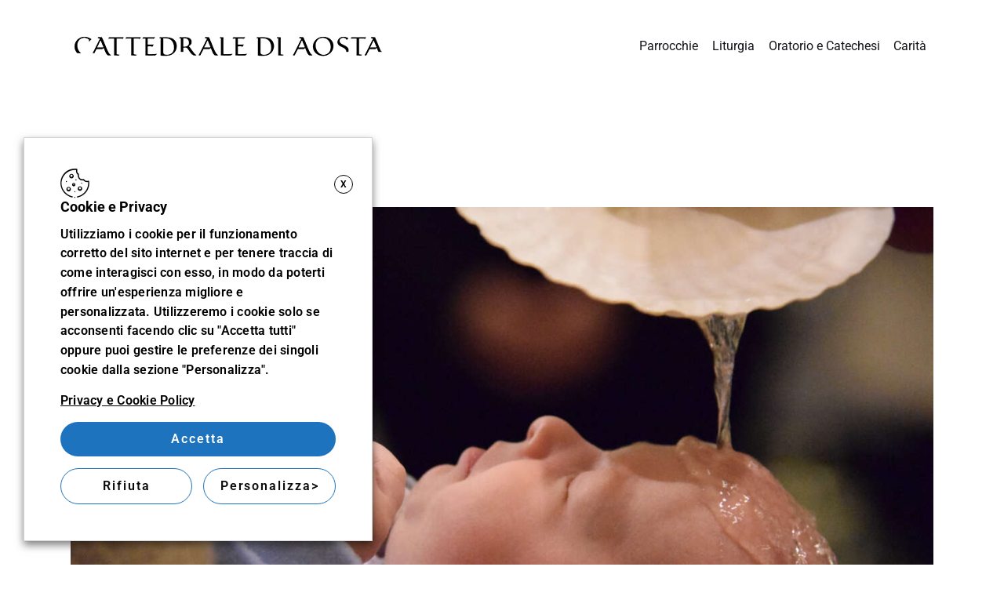

--- FILE ---
content_type: text/html; charset=UTF-8
request_url: https://cattedraleaosta.it/battesimi/
body_size: 25920
content:
<!DOCTYPE html>
<html lang="it-IT" class="no-js
									 scheme_default										">
<head>
	
		<meta charset="UTF-8">
		<meta name="viewport" content="width=device-width, initial-scale=1">
		<meta name="format-detection" content="telephone=no">
		<link rel="profile" href="//gmpg.org/xfn/11">
		<meta name='robots' content='index, follow, max-image-preview:large, max-snippet:-1, max-video-preview:-1' />

	<!-- This site is optimized with the Yoast SEO plugin v24.9 - https://yoast.com/wordpress/plugins/seo/ -->
	<title>Battesimi - Cattedrale di Aosta</title>
	<link rel="canonical" href="https://cattedraleaosta.it/battesimi/" />
	<meta property="og:locale" content="it_IT" />
	<meta property="og:type" content="article" />
	<meta property="og:title" content="Battesimi - Cattedrale di Aosta" />
	<meta property="og:description" content="Ecco le date dei Battesimi di giugno, luglio e settembre" />
	<meta property="og:url" content="https://cattedraleaosta.it/battesimi/" />
	<meta property="og:site_name" content="Cattedrale di Aosta" />
	<meta property="article:published_time" content="2025-06-22T14:47:47+00:00" />
	<meta property="article:modified_time" content="2025-06-23T18:39:52+00:00" />
	<meta property="og:image" content="https://cattedraleaosta.it/wp-content/uploads/2022/12/DSC_0507.jpg" />
	<meta property="og:image:width" content="2000" />
	<meta property="og:image:height" content="1335" />
	<meta property="og:image:type" content="image/jpeg" />
	<meta name="author" content="admin_cattedraleaosta" />
	<meta name="twitter:card" content="summary_large_image" />
	<meta name="twitter:label1" content="Scritto da" />
	<meta name="twitter:data1" content="admin_cattedraleaosta" />
	<meta name="twitter:label2" content="Tempo di lettura stimato" />
	<meta name="twitter:data2" content="1 minuto" />
	<script type="application/ld+json" class="yoast-schema-graph">{"@context":"https://schema.org","@graph":[{"@type":"Article","@id":"https://cattedraleaosta.it/battesimi/#article","isPartOf":{"@id":"https://cattedraleaosta.it/battesimi/"},"author":{"name":"admin_cattedraleaosta","@id":"https://cattedraleaosta.it/#/schema/person/95299997d10d5b87cbaa54cdb9b1041b"},"headline":"Battesimi","datePublished":"2025-06-22T14:47:47+00:00","dateModified":"2025-06-23T18:39:52+00:00","mainEntityOfPage":{"@id":"https://cattedraleaosta.it/battesimi/"},"wordCount":47,"publisher":{"@id":"https://cattedraleaosta.it/#organization"},"image":{"@id":"https://cattedraleaosta.it/battesimi/#primaryimage"},"thumbnailUrl":"https://cattedraleaosta.it/wp-content/uploads/2022/12/DSC_0507.jpg","articleSection":["Home news Principali"],"inLanguage":"it-IT"},{"@type":"WebPage","@id":"https://cattedraleaosta.it/battesimi/","url":"https://cattedraleaosta.it/battesimi/","name":"Battesimi - Cattedrale di Aosta","isPartOf":{"@id":"https://cattedraleaosta.it/#website"},"primaryImageOfPage":{"@id":"https://cattedraleaosta.it/battesimi/#primaryimage"},"image":{"@id":"https://cattedraleaosta.it/battesimi/#primaryimage"},"thumbnailUrl":"https://cattedraleaosta.it/wp-content/uploads/2022/12/DSC_0507.jpg","datePublished":"2025-06-22T14:47:47+00:00","dateModified":"2025-06-23T18:39:52+00:00","breadcrumb":{"@id":"https://cattedraleaosta.it/battesimi/#breadcrumb"},"inLanguage":"it-IT","potentialAction":[{"@type":"ReadAction","target":["https://cattedraleaosta.it/battesimi/"]}]},{"@type":"ImageObject","inLanguage":"it-IT","@id":"https://cattedraleaosta.it/battesimi/#primaryimage","url":"https://cattedraleaosta.it/wp-content/uploads/2022/12/DSC_0507.jpg","contentUrl":"https://cattedraleaosta.it/wp-content/uploads/2022/12/DSC_0507.jpg","width":2000,"height":1335},{"@type":"BreadcrumbList","@id":"https://cattedraleaosta.it/battesimi/#breadcrumb","itemListElement":[{"@type":"ListItem","position":1,"name":"Home","item":"https://cattedraleaosta.it/"},{"@type":"ListItem","position":2,"name":"Battesimi"}]},{"@type":"WebSite","@id":"https://cattedraleaosta.it/#website","url":"https://cattedraleaosta.it/","name":"Cattedrale di Aosta","description":"Parrocchie di San Giovanni Battista e Santo Stefano","publisher":{"@id":"https://cattedraleaosta.it/#organization"},"potentialAction":[{"@type":"SearchAction","target":{"@type":"EntryPoint","urlTemplate":"https://cattedraleaosta.it/?s={search_term_string}"},"query-input":{"@type":"PropertyValueSpecification","valueRequired":true,"valueName":"search_term_string"}}],"inLanguage":"it-IT"},{"@type":"Organization","@id":"https://cattedraleaosta.it/#organization","name":"Cattedrale di Aosta","url":"https://cattedraleaosta.it/","logo":{"@type":"ImageObject","inLanguage":"it-IT","@id":"https://cattedraleaosta.it/#/schema/logo/image/","url":"https://cattedraleaosta.it/wp-content/uploads/2022/02/logo-cattedrale-di-aosta.jpg","contentUrl":"https://cattedraleaosta.it/wp-content/uploads/2022/02/logo-cattedrale-di-aosta.jpg","width":400,"height":56,"caption":"Cattedrale di Aosta "},"image":{"@id":"https://cattedraleaosta.it/#/schema/logo/image/"}},{"@type":"Person","@id":"https://cattedraleaosta.it/#/schema/person/95299997d10d5b87cbaa54cdb9b1041b","name":"admin_cattedraleaosta","image":{"@type":"ImageObject","inLanguage":"it-IT","@id":"https://cattedraleaosta.it/#/schema/person/image/","url":"https://secure.gravatar.com/avatar/e75fb88fdcaf80fb34cbf86a85b9162cb0946a355814faa76bfff9d292ef866a?s=96&d=mm&r=g","contentUrl":"https://secure.gravatar.com/avatar/e75fb88fdcaf80fb34cbf86a85b9162cb0946a355814faa76bfff9d292ef866a?s=96&d=mm&r=g","caption":"admin_cattedraleaosta"},"url":"https://cattedraleaosta.it/author/admin_cattedraleaosta/"}]}</script>
	<!-- / Yoast SEO plugin. -->


<link rel='dns-prefetch' href='//cattedraleaosta.it' />
<link rel='dns-prefetch' href='//use.typekit.net' />
<link rel='dns-prefetch' href='//fonts.googleapis.com' />
<link rel='dns-prefetch' href='//use.fontawesome.com' />
<link rel="alternate" type="application/rss+xml" title="Cattedrale di Aosta  &raquo; Feed" href="https://cattedraleaosta.it/feed/" />
<link rel="alternate" title="oEmbed (JSON)" type="application/json+oembed" href="https://cattedraleaosta.it/wp-json/oembed/1.0/embed?url=https%3A%2F%2Fcattedraleaosta.it%2Fbattesimi%2F" />
<link rel="alternate" title="oEmbed (XML)" type="text/xml+oembed" href="https://cattedraleaosta.it/wp-json/oembed/1.0/embed?url=https%3A%2F%2Fcattedraleaosta.it%2Fbattesimi%2F&#038;format=xml" />
			<meta property="og:type" content="article" />
			<meta property="og:url" content="https://cattedraleaosta.it/battesimi/" />
			<meta property="og:title" content="Battesimi" />
			<meta property="og:description" content="Ecco le date dei Battesimi di giugno, luglio e" />  
							<meta property="og:image" content="https://cattedraleaosta.it/wp-content/uploads/2022/12/DSC_0507.jpg"/>
				<style id='wp-img-auto-sizes-contain-inline-css' type='text/css'>
img:is([sizes=auto i],[sizes^="auto," i]){contain-intrinsic-size:3000px 1500px}
/*# sourceURL=wp-img-auto-sizes-contain-inline-css */
</style>
<link property="stylesheet" rel='stylesheet' id='trx_addons-icons-css' href='https://cattedraleaosta.it/wp-content/plugins/trx_addons/css/font-icons/css/trx_addons_icons.css' type='text/css' media='all' />
<link property="stylesheet" rel='stylesheet' id='kicker-font-Roboto-css' href='https://use.typekit.net/ldk2gto.css' type='text/css' media='all' />
<link property="stylesheet" rel='stylesheet' id='kicker-font-google_fonts-css' href='https://fonts.googleapis.com/css2?family=Roboto:ital,wght@0,400;0,500;0,600;0,700;1,400;1,500;1,600;1,700&#038;family=Roboto:ital,wght@0,400;0,700;1,400;1,700&#038;family=Roboto:ital,wght@0,400;0,700;1,400;1,700&#038;family=Roboto:ital,wght@0,400;0,700;1,400;1,700&#038;subset=latin,latin-ext&#038;display=swap' type='text/css' media='all' />
<link property="stylesheet" rel='stylesheet' id='kicker-fontello-css' href='https://cattedraleaosta.it/wp-content/themes/kicker/skins/cuisine/css/font-icons/css/fontello.css' type='text/css' media='all' />
<link property="stylesheet" rel='alternate stylesheet' id='powerkit-icons-css' href='https://cattedraleaosta.it/wp-content/plugins/powerkit/assets/fonts/powerkit-icons.woff?ver=2.9.7' type='text/css' as='font' type='font/wof' crossorigin />
<link property="stylesheet" rel='stylesheet' id='powerkit-css' href='https://cattedraleaosta.it/wp-content/plugins/powerkit/assets/css/powerkit.css?ver=2.9.7' type='text/css' media='all' />
<style id='classic-theme-styles-inline-css' type='text/css'>
/*! This file is auto-generated */
.wp-block-button__link{color:#fff;background-color:#32373c;border-radius:9999px;box-shadow:none;text-decoration:none;padding:calc(.667em + 2px) calc(1.333em + 2px);font-size:1.125em}.wp-block-file__button{background:#32373c;color:#fff;text-decoration:none}
/*# sourceURL=/wp-includes/css/classic-themes.min.css */
</style>
<link property="stylesheet" rel='stylesheet' id='font-awesome-svg-styles-css' href='https://cattedraleaosta.it/wp-content/uploads/font-awesome/v5.15.4/css/svg-with-js.css' type='text/css' media='all' />
<style id='font-awesome-svg-styles-inline-css' type='text/css'>
   .wp-block-font-awesome-icon svg::before,
   .wp-rich-text-font-awesome-icon svg::before {content: unset;}
/*# sourceURL=font-awesome-svg-styles-inline-css */
</style>
<link property="stylesheet" rel='stylesheet' id='advanced-popups-css' href='https://cattedraleaosta.it/wp-content/plugins/advanced-popups/public/css/advanced-popups-public.css?ver=1.2.1' type='text/css' media='all' />
<link property="stylesheet" rel='stylesheet' id='powerkit-basic-elements-css' href='https://cattedraleaosta.it/wp-content/plugins/powerkit/modules/basic-elements/public/css/public-powerkit-basic-elements.css?ver=2.9.7' type='text/css' media='screen' />
<link property="stylesheet" rel='stylesheet' id='powerkit-content-formatting-css' href='https://cattedraleaosta.it/wp-content/plugins/powerkit/modules/content-formatting/public/css/public-powerkit-content-formatting.css?ver=2.9.7' type='text/css' media='all' />
<link property="stylesheet" rel='stylesheet' id='powerkit-inline-posts-css' href='https://cattedraleaosta.it/wp-content/plugins/powerkit/modules/inline-posts/public/css/public-powerkit-inline-posts.css?ver=2.9.7' type='text/css' media='all' />
<link property="stylesheet" rel='stylesheet' id='powerkit-lazyload-css' href='https://cattedraleaosta.it/wp-content/plugins/powerkit/modules/lazyload/public/css/public-powerkit-lazyload.css?ver=2.9.7' type='text/css' media='all' />
<link property="stylesheet" rel='stylesheet' id='glightbox-css' href='https://cattedraleaosta.it/wp-content/plugins/powerkit/modules/lightbox/public/css/glightbox.min.css?ver=2.9.7' type='text/css' media='all' />
<link property="stylesheet" rel='stylesheet' id='powerkit-lightbox-css' href='https://cattedraleaosta.it/wp-content/plugins/powerkit/modules/lightbox/public/css/public-powerkit-lightbox.css?ver=2.9.7' type='text/css' media='all' />
<link property="stylesheet" rel='stylesheet' id='powerkit-widget-posts-css' href='https://cattedraleaosta.it/wp-content/plugins/powerkit/modules/posts/public/css/public-powerkit-widget-posts.css?ver=2.9.7' type='text/css' media='all' />
<link property="stylesheet" rel='stylesheet' id='powerkit-scroll-to-top-css' href='https://cattedraleaosta.it/wp-content/plugins/powerkit/modules/scroll-to-top/public/css/public-powerkit-scroll-to-top.css?ver=2.9.7' type='text/css' media='all' />
<link property="stylesheet" rel='stylesheet' id='powerkit-social-links-css' href='https://cattedraleaosta.it/wp-content/plugins/powerkit/modules/social-links/public/css/public-powerkit-social-links.css?ver=2.9.7' type='text/css' media='all' />
<link property="stylesheet" rel='stylesheet' id='powerkit-table-of-contents-css' href='https://cattedraleaosta.it/wp-content/plugins/powerkit/modules/table-of-contents/public/css/public-powerkit-table-of-contents.css?ver=2.9.7' type='text/css' media='all' />
<link property="stylesheet" rel='stylesheet' id='magnific-popup-css' href='https://cattedraleaosta.it/wp-content/plugins/trx_addons/js/magnific/magnific-popup.min.css' type='text/css' media='all' />
<link property="stylesheet" rel='stylesheet' id='cookie-law-info-css' href='https://cattedraleaosta.it/wp-content/plugins/webtoffee-gdpr-cookie-consent/public/css/cookie-law-info-public.css?ver=2.5.3' type='text/css' media='all' />
<link property="stylesheet" rel='stylesheet' id='cookie-law-info-gdpr-css' href='https://cattedraleaosta.it/wp-content/plugins/webtoffee-gdpr-cookie-consent/public/css/cookie-law-info-gdpr.css?ver=2.5.3' type='text/css' media='all' />
<style id='cookie-law-info-gdpr-inline-css' type='text/css'>
.cli-modal-content, .cli-tab-content { background-color: #ffffff; }.cli-privacy-content-text, .cli-modal .cli-modal-dialog, .cli-tab-container p, a.cli-privacy-readmore { color: #000000; }.cli-tab-header { background-color: #f2f2f2; }.cli-tab-header, .cli-tab-header a.cli-nav-link,span.cli-necessary-caption,.cli-switch .cli-slider:after { color: #000000; }.cli-switch .cli-slider:before { background-color: #ffffff; }.cli-switch input:checked + .cli-slider:before { background-color: #ffffff; }.cli-switch .cli-slider { background-color: #e3e1e8; }.cli-switch input:checked + .cli-slider { background-color: #28a745; }.cli-modal-close svg { fill: #000000; }.cli-tab-footer .wt-cli-privacy-accept-all-btn { background-color: #00acad; color: #ffffff}.cli-tab-footer .wt-cli-privacy-accept-btn { background-color: #00acad; color: #ffffff}.cli-tab-header a:before{ border-right: 1px solid #000000; border-bottom: 1px solid #000000; }
/*# sourceURL=cookie-law-info-gdpr-inline-css */
</style>
<link property="stylesheet" rel='stylesheet' id='font-awesome-official-css' href='https://use.fontawesome.com/releases/v5.15.4/css/all.css' type='text/css' media='all' integrity="sha384-DyZ88mC6Up2uqS4h/KRgHuoeGwBcD4Ng9SiP4dIRy0EXTlnuz47vAwmeGwVChigm" crossorigin="anonymous" />
<link property="stylesheet" rel='stylesheet' id='trx_addons-css' href='https://cattedraleaosta.it/wp-content/plugins/trx_addons/css/__styles.css' type='text/css' media='all' />
<link property="stylesheet" rel='stylesheet' id='trx_addons-animations-css' href='https://cattedraleaosta.it/wp-content/plugins/trx_addons/css/trx_addons.animations.css' type='text/css' media='all' />
<link property="stylesheet" rel='stylesheet' id='elementor-icons-css' href='https://cattedraleaosta.it/wp-content/plugins/elementor/assets/lib/eicons/css/elementor-icons.min.css?ver=5.36.0' type='text/css' media='all' />
<link property="stylesheet" rel='stylesheet' id='elementor-frontend-css' href='https://cattedraleaosta.it/wp-content/uploads/elementor/css/custom-frontend.min.css?ver=1745412037' type='text/css' media='all' />
<link property="stylesheet" rel='stylesheet' id='elementor-post-9016-css' href='https://cattedraleaosta.it/wp-content/uploads/elementor/css/post-9016.css?ver=1745412037' type='text/css' media='all' />
<link property="stylesheet" rel='stylesheet' id='font-awesome-5-all-css' href='https://cattedraleaosta.it/wp-content/plugins/elementor/assets/lib/font-awesome/css/all.min.css?ver=3.28.4' type='text/css' media='all' />
<link property="stylesheet" rel='stylesheet' id='font-awesome-4-shim-css' href='https://cattedraleaosta.it/wp-content/plugins/elementor/assets/lib/font-awesome/css/v4-shims.min.css?ver=3.28.4' type='text/css' media='all' />
<link property="stylesheet" rel='stylesheet' id='kicker-style-css' href='https://cattedraleaosta.it/wp-content/themes/kicker/style.css' type='text/css' media='all' />
<link property="stylesheet" rel='stylesheet' id='mediaelement-css' href='https://cattedraleaosta.it/wp-includes/js/mediaelement/mediaelementplayer-legacy.min.css?ver=4.2.17' type='text/css' media='all' />
<link property="stylesheet" rel='stylesheet' id='wp-mediaelement-css' href='https://cattedraleaosta.it/wp-includes/js/mediaelement/wp-mediaelement.min.css?ver=6.9' type='text/css' media='all' />
<link property="stylesheet" rel='stylesheet' id='kicker-single-css' href='https://cattedraleaosta.it/wp-content/themes/kicker/skins/cuisine/css/__single.css' type='text/css' media='all' />
<link property="stylesheet" rel='stylesheet' id='kicker-skin-cuisine-css' href='https://cattedraleaosta.it/wp-content/themes/kicker/skins/cuisine/css/style.css' type='text/css' media='all' />
<link property="stylesheet" rel='stylesheet' id='kicker-trx-addons-reviews-css' href='https://cattedraleaosta.it/wp-content/themes/kicker/skins/cuisine/plugins/trx_addons/trx_addons-reviews.css' type='text/css' media='all' />
<link property="stylesheet" rel='stylesheet' id='kicker-plugins-css' href='https://cattedraleaosta.it/wp-content/themes/kicker/skins/cuisine/css/__plugins.css' type='text/css' media='all' />
<link property="stylesheet" rel='stylesheet' id='kicker-powerkit-css' href='https://cattedraleaosta.it/wp-content/themes/kicker/skins/cuisine/plugins/powerkit/powerkit.css' type='text/css' media='all' />
<link property="stylesheet" rel='stylesheet' id='kicker-custom-css' href='https://cattedraleaosta.it/wp-content/themes/kicker/skins/cuisine/css/__custom.css' type='text/css' media='all' />
<link property="stylesheet" rel='stylesheet' id='trx_addons-responsive-css' href='https://cattedraleaosta.it/wp-content/plugins/trx_addons/css/__responsive.css' type='text/css' media='(max-width:1439px)' />
<link property="stylesheet" rel='stylesheet' id='kicker-responsive-css' href='https://cattedraleaosta.it/wp-content/themes/kicker/skins/cuisine/css/__responsive.css' type='text/css' media='(max-width:1679px)' />
<link property="stylesheet" rel='stylesheet' id='kicker-single-responsive-css' href='https://cattedraleaosta.it/wp-content/themes/kicker/skins/cuisine/css/__single-responsive.css' type='text/css' media='(max-width:1679px)' />
<link property="stylesheet" rel='stylesheet' id='font-awesome-official-v4shim-css' href='https://use.fontawesome.com/releases/v5.15.4/css/v4-shims.css' type='text/css' media='all' integrity="sha384-Vq76wejb3QJM4nDatBa5rUOve+9gkegsjCebvV/9fvXlGWo4HCMR4cJZjjcF6Viv" crossorigin="anonymous" />
<style id='font-awesome-official-v4shim-inline-css' type='text/css'>
@font-face {
font-family: "FontAwesome";
font-display: block;
src: url("https://use.fontawesome.com/releases/v5.15.4/webfonts/fa-brands-400.eot"),
		url("https://use.fontawesome.com/releases/v5.15.4/webfonts/fa-brands-400.eot?#iefix") format("embedded-opentype"),
		url("https://use.fontawesome.com/releases/v5.15.4/webfonts/fa-brands-400.woff2") format("woff2"),
		url("https://use.fontawesome.com/releases/v5.15.4/webfonts/fa-brands-400.woff") format("woff"),
		url("https://use.fontawesome.com/releases/v5.15.4/webfonts/fa-brands-400.ttf") format("truetype"),
		url("https://use.fontawesome.com/releases/v5.15.4/webfonts/fa-brands-400.svg#fontawesome") format("svg");
}

@font-face {
font-family: "FontAwesome";
font-display: block;
src: url("https://use.fontawesome.com/releases/v5.15.4/webfonts/fa-solid-900.eot"),
		url("https://use.fontawesome.com/releases/v5.15.4/webfonts/fa-solid-900.eot?#iefix") format("embedded-opentype"),
		url("https://use.fontawesome.com/releases/v5.15.4/webfonts/fa-solid-900.woff2") format("woff2"),
		url("https://use.fontawesome.com/releases/v5.15.4/webfonts/fa-solid-900.woff") format("woff"),
		url("https://use.fontawesome.com/releases/v5.15.4/webfonts/fa-solid-900.ttf") format("truetype"),
		url("https://use.fontawesome.com/releases/v5.15.4/webfonts/fa-solid-900.svg#fontawesome") format("svg");
}

@font-face {
font-family: "FontAwesome";
font-display: block;
src: url("https://use.fontawesome.com/releases/v5.15.4/webfonts/fa-regular-400.eot"),
		url("https://use.fontawesome.com/releases/v5.15.4/webfonts/fa-regular-400.eot?#iefix") format("embedded-opentype"),
		url("https://use.fontawesome.com/releases/v5.15.4/webfonts/fa-regular-400.woff2") format("woff2"),
		url("https://use.fontawesome.com/releases/v5.15.4/webfonts/fa-regular-400.woff") format("woff"),
		url("https://use.fontawesome.com/releases/v5.15.4/webfonts/fa-regular-400.ttf") format("truetype"),
		url("https://use.fontawesome.com/releases/v5.15.4/webfonts/fa-regular-400.svg#fontawesome") format("svg");
unicode-range: U+F004-F005,U+F007,U+F017,U+F022,U+F024,U+F02E,U+F03E,U+F044,U+F057-F059,U+F06E,U+F070,U+F075,U+F07B-F07C,U+F080,U+F086,U+F089,U+F094,U+F09D,U+F0A0,U+F0A4-F0A7,U+F0C5,U+F0C7-F0C8,U+F0E0,U+F0EB,U+F0F3,U+F0F8,U+F0FE,U+F111,U+F118-F11A,U+F11C,U+F133,U+F144,U+F146,U+F14A,U+F14D-F14E,U+F150-F152,U+F15B-F15C,U+F164-F165,U+F185-F186,U+F191-F192,U+F1AD,U+F1C1-F1C9,U+F1CD,U+F1D8,U+F1E3,U+F1EA,U+F1F6,U+F1F9,U+F20A,U+F247-F249,U+F24D,U+F254-F25B,U+F25D,U+F267,U+F271-F274,U+F279,U+F28B,U+F28D,U+F2B5-F2B6,U+F2B9,U+F2BB,U+F2BD,U+F2C1-F2C2,U+F2D0,U+F2D2,U+F2DC,U+F2ED,U+F328,U+F358-F35B,U+F3A5,U+F3D1,U+F410,U+F4AD;
}
/*# sourceURL=font-awesome-official-v4shim-inline-css */
</style>
<link property="stylesheet" rel='stylesheet' id='elementor-gf-local-roboto-css' href='https://cattedraleaosta.it/wp-content/uploads/elementor/google-fonts/css/roboto.css?ver=1745412057' type='text/css' media='all' />
<link property="stylesheet" rel='stylesheet' id='elementor-gf-local-robotoslab-css' href='https://cattedraleaosta.it/wp-content/uploads/elementor/google-fonts/css/robotoslab.css?ver=1745412065' type='text/css' media='all' />
<!--n2css--><!--n2js--><script type="text/javascript" src="https://cattedraleaosta.it/wp-includes/js/jquery/jquery.min.js?ver=3.7.1" id="jquery-core-js"></script>
<script type="text/javascript" src="https://cattedraleaosta.it/wp-includes/js/jquery/jquery-migrate.min.js?ver=3.4.1" id="jquery-migrate-js"></script>
<script type="text/javascript" src="https://cattedraleaosta.it/wp-content/plugins/elementor/assets/lib/font-awesome/js/v4-shims.min.js?ver=3.28.4" id="font-awesome-4-shim-js"></script>
<link rel="https://api.w.org/" href="https://cattedraleaosta.it/wp-json/" /><link rel="alternate" title="JSON" type="application/json" href="https://cattedraleaosta.it/wp-json/wp/v2/posts/31809" /><link rel="EditURI" type="application/rsd+xml" title="RSD" href="https://cattedraleaosta.it/xmlrpc.php?rsd" />
<meta name="generator" content="WordPress 6.9" />
<link rel='shortlink' href='https://cattedraleaosta.it/?p=31809' />
		<link rel="preload" href="https://cattedraleaosta.it/wp-content/plugins/advanced-popups/fonts/advanced-popups-icons.woff" as="font" type="font/woff" crossorigin>
		<!-- start Simple Custom CSS and JS -->
<script src="https://kit.fontawesome.com/a076d05399.js" crossorigin="anonymous"></script>
<!-- end Simple Custom CSS and JS -->
<!-- start Simple Custom CSS and JS -->
<style type="text/css">
ul.inited {
  float: right;
}

.post_format_video .post_header {
  margin-bottom: 2em !important;
}

.archivio-list a {
  display: inline;
  margin-right: 30px;
}
.nextend-thumbnail-inner {
    background: #ffffff!important;
    padding: 0!important;
}
.sc_title .sc_item_title_wrap:not([class*="sc_position_"])::after {
  border: none;
}

.trx_addons_video_player.with_cover.hover_play {
  height: 489px;
}

footer ul li span{
	color:white;
	font-weight:normal;
}

p,h1,h2,h3,h4,h5,span{
	/*font-family: serif;
	/color:#323232;*/
}

/*Non si sa cosa sia ma trasla a dx le gallery*/
.post_info_vertical {
  display: none;
}

h5.elementor-icon-box-title a{
	text-shadow: 2px 2px 8px #000;
}
.pk-scroll-to-top {
  display: none;
}
.widget-sccmf > div:nth-child(1) {
  height: 200px;
}

.widget-sccmf > div:nth-child(1) > div:nth-child(1) {
  margin: 0;
  position: absolute;
  top: 50%;
  -ms-transform: translateY(-50%);
  transform: translateY(-50%);
  width: calc(100% - 2.8em);
}

.widget-sccmf > div:nth-child(1) > div:nth-child(1) > div:nth-child(1) {
  margin-right: auto;
}

#menu_main li {
  margin-bottom: 10px;
}

.elementor-text-editor a {
  font-weight: bold;
}

i:not([class*="eicon"]){
	font-family: "Font Awesome 5 Free";
}
.elementor-social-icon i{
	font-family: "FontAwesome" !important;
	font-size: 25px;
	left: 13px;
	top: 12px;
}

.category-foglio-della-domenica .sc_blogger_item_excerpt, .category-il-sassolino .sc_blogger_item_excerpt{
  display: none;
}

.wp-block-file__embed {
  display: block !important;
}
#mobile-menu_mobile .sub-menu {
	display: block;
}

#mobile-menu_mobile .menu-item:last-child {
	margin-bottom: 30px;
}

.sc_layouts_iconed_text .sc_layouts_item_icon:not(.sc_icon_type_icons) span {
  height: 2px !important;
}

#mobile-menu_mobile > li > a:nth-child(1) {
  color: #BF9E93;
}

/**/
@media only screen and (max-width: 1000px) {
	.widget-sccmf > div:nth-child(1) > div:nth-child(1) {
		width: calc(100% - 0.8em);
	}
	.widget-sccmf > div:nth-child(1) {
		padding: 1em 0.4em 1em 0.4em !important;
	}
}
@media only screen and (max-width: 767px) {
	div.elementor-col-50:nth-child(1) {
	  width: 90%;
	}

	div.elementor-col-50:nth-child(2) {
	  width: 10%;
	}

	.elementor-element-ebad65c {
	  margin-top: 5px;
	}

	.sc_layouts_item_icon > span:nth-child(1) {
	  width: 20px !important;
	}
	.elementor-element-325992e {
	  display: none;
	}

	.trx_addons_video_player.with_cover.hover_play {
	  height: auto;
	}
	.trx_addons_video_player.with_cover.hover_play {
	  height: auto;
	}
}

@media (min-width: 601px) and (max-width: 767px) {
  .elementor-sidebar .elementor-widget-wrap > .elementor-element {
    width: 100% !important;
  }
}

@media (max-width: 767px){
	div.elementor-column:nth-child(5) {
	  width: 100% !important;
	}
}



</style>
<!-- end Simple Custom CSS and JS -->
<!-- start Simple Custom CSS and JS -->
<style type="text/css">
[class*="scheme_"], body[class*="scheme_"] {
    color: #000000!important;
}
sc_layouts_menu_dir_vertical .sc_layouts_menu_nav > li > a {
    color: #6C6F72!important;
}
.sc_layouts_menu_dir_vertical .sc_layouts_menu_nav > li > a:hover {
    color: #ffffff!important;
}

.sc_layouts_menu_nav>li>a:hover, .sc_layouts_menu_nav>li.sfHover>a, .sc_layouts_menu_nav>li.current-menu-item>a, .sc_layouts_menu_nav>li.current-menu-parent>a, .sc_layouts_menu_nav>li.current-menu-ancestor>a {
    color: #BF9E93!important;
}
h4, .h4 {
    font-size: 25px!important;
    line-height: 35px!important;
}
.gallery {
    display:block!important;
}
@media (max-width: 767px)  {
.sc_layouts_iconed_text.sc_layouts_menu_mobile_button .sc_layouts_item_icon:not(:only-child) {
    text-align: center!important;
	margin:0 auto!important;
}
.elementor-container[class*="elementor-column-gap-"]>.elementor-row>.elementor-column>.elementor-element-populated>.elementor-widget-wrap {
    margin-top: 1em!important;
}
	
}


@media (max-width: 479px) {
.alignleft:not([class*="is-style-align"]):not([class*="is-style-size"]), .alignright:not([class*="is-style-align"]):not([class*="is-style-size"]), *:not([class*="is-style-align"]):not([class*="is-style-size"])>.alignleft, *:not([class*="is-style-align"]):not([class*="is-style-size"])>.alignright {
    margin: 1.3em auto 1.3em !important;
}
}

/*.sc_layouts_iconed_text .sc_layouts_item_icon:not(.sc_icon_type_icons) span {
    height: 4px!important;
    width: 25px!important;
}*/
.glightbox-clean .gdesc-inner {
    display: none!important;
}
.ngg-albumoverview.default-view .ngg-album-compact h4 .ngg-album-desc {
    font-size: 16px!important;
    letter-spacing: 0px!important;
    text-transform: uppercase!important;
}
.ngg-album-compact h4 .ngg-album-desc {
     height: auto!important;
}
.ngg-albumoverview.default-view .ngg-album-compact {
    text-align: center;
    margin: 0 10px 10px 0 !important;
    padding: 10px !important;
    border: 1px solid rgba(150,150,150,.2);
}


.footer_wrap .sc_layouts_menu > ul > li > a:hover, .footer_wrap .sc_layouts_menu_nav > li.current-menu-item > a, .footer_wrap .sc_layouts_menu_nav > li.current-menu-parent > a, .footer_wrap .sc_layouts_menu_nav > li.current-menu-ancestor > a {
    color: #ffffff!important;
}
div#n2-ss-3 .n2-style-df32cb3742fdac43eb0251df7d67c185-simple {
    background: #ffffff!important;
    padding: 0!important;
}
div#n2-ss-7 .n2-style-df32cb3742fdac43eb0251df7d67c185-simple {
    background: #ffffff!important;
    padding: 0!important;
}
div#n2-ss-5 .n2-style-df32cb3742fdac43eb0251df7d67c185-simple {
    background: #ffffff!important;
    padding: 0!important;
}

div#n2-ss-9 .n2-style-df32cb3742fdac43eb0251df7d67c185-simple {
    background: #ffffff!important;
    padding: 0!important;
}
div#n2-ss-4 .n2-style-df32cb3742fdac43eb0251df7d67c185-simple {
    background: #ffffff!important;
    padding: 0!important;
}
div#n2-ss-6 .n2-style-df32cb3742fdac43eb0251df7d67c185-simple  {
    background: #ffffff!important;
    padding: 0!important;
}

div#n2-ss-8 .n2-style-df32cb3742fdac43eb0251df7d67c185-simple {
    background: #ffffff!important;
    padding: 0!important;
}
.footer_wrap .sc_layouts_menu_nav > li > a, .footer_wrap .menu_main_nav > li > a, .footer_wrap .sc_layouts_menu_nav > li > a {
    letter-spacing: 0em!important;
}
.sc_layouts_menu_popup .sc_layouts_menu_nav > li > a, .sc_layouts_menu_nav > li li > a {
    color: #ffffff!important;
}
.sc_layouts_menu_dir_vertical .sc_layouts_menu_nav > li > a {
    letter-spacing: 0em!important;
    padding: 0em 0!important;
}
.sc_layouts_menu_nav li {
    margin-left: 0em!important;
}
.sc_layouts_menu_nav li a span {
    /*font-weight: 600!important;*/
}

/*altezza slide foto interne*/
.elementor-widget-image-carousel .swiper-container {
    height: 340px;
}
/*altezza slide foto interne*/

.post_header_wrap_style_style-12.post_header_wrap_in_content {
  padding-bottom: 0.8em!important;
  margin-bottom: 0.5em!important;
  border-bottom: none!important;
}

.sc_layouts_menu_dir_vertical .sc_layouts_menu_nav {
    font-size: 1.1rem!important;
}

.sidebar .widget + .widget, .elementor-sidebar .elementor-widget + .elementor-widget {
     border-top: none!important;
     margin-top: 0!important; 
     padding-top: 0!important;
}

.sc_layouts_row_type_normal .sc_layouts_menu_nav>li>a, .menu_main_nav>li>a, .sc_layouts_menu_nav>li>a, .menu_main_nav>li>a, .sc_layouts_menu_nav>li>a {
    letter-spacing: 0em!important;
}
.menu_main_nav>li>ul, .sc_layouts_menu_nav>li>ul, .sc_layouts_menu_popup .sc_layouts_menu_nav, .wp-widget-nav_menu ul.menu, .widget_nav_menu ul.menu {
    font-size: 1rem!important;
    line-height: 1.3em!important;
}

}

.sl-overlay {
    background: #000000!important;
    opacity: 0.6!important;
}


</style>
<!-- end Simple Custom CSS and JS -->
<meta name="generator" content="Elementor 3.28.4; features: additional_custom_breakpoints, e_local_google_fonts; settings: css_print_method-external, google_font-enabled, font_display-auto">
<!-- Matomo -->
<script>
  var _paq = window._paq = window._paq || [];
  /* tracker methods like "setCustomDimension" should be called before "trackPageView" */
  _paq.push(['trackPageView']);
  _paq.push(['enableLinkTracking']);
  (function() {
    var u="https://mstats.aries.it/";
    _paq.push(['setTrackerUrl', u+'matomo.php']);
    _paq.push(['setSiteId', '6']);
    var d=document, g=d.createElement('script'), s=d.getElementsByTagName('script')[0];
    g.async=true; g.src=u+'matomo.js'; s.parentNode.insertBefore(g,s);
  })();
</script>
<!-- End Matomo Code -->
			<style>
				.e-con.e-parent:nth-of-type(n+4):not(.e-lazyloaded):not(.e-no-lazyload),
				.e-con.e-parent:nth-of-type(n+4):not(.e-lazyloaded):not(.e-no-lazyload) * {
					background-image: none !important;
				}
				@media screen and (max-height: 1024px) {
					.e-con.e-parent:nth-of-type(n+3):not(.e-lazyloaded):not(.e-no-lazyload),
					.e-con.e-parent:nth-of-type(n+3):not(.e-lazyloaded):not(.e-no-lazyload) * {
						background-image: none !important;
					}
				}
				@media screen and (max-height: 640px) {
					.e-con.e-parent:nth-of-type(n+2):not(.e-lazyloaded):not(.e-no-lazyload),
					.e-con.e-parent:nth-of-type(n+2):not(.e-lazyloaded):not(.e-no-lazyload) * {
						background-image: none !important;
					}
				}
			</style>
			<link rel="icon" href="https://cattedraleaosta.it/wp-content/uploads/2022/02/favicon.ico" sizes="32x32" />
<link rel="icon" href="https://cattedraleaosta.it/wp-content/uploads/2022/02/favicon.ico" sizes="192x192" />
<link rel="apple-touch-icon" href="https://cattedraleaosta.it/wp-content/uploads/2022/02/favicon.ico" />
<meta name="msapplication-TileImage" content="https://cattedraleaosta.it/wp-content/uploads/2022/02/favicon.ico" />

<style type="text/css" id="trx_addons-inline-styles-inline-css">.post-navigation .nav-previous a .nav-arrow { background-image: url(https://cattedraleaosta.it/wp-content/uploads/2025/06/IMG_8838-642x491.jpg); }.nav-links-single.nav-links-with-thumbs .nav-links .nav-next a { padding-left: 2.1rem; }.post-navigation .nav-next a .nav-arrow { display: none; background-color: rgba(128,128,128,0.05); border: 1px solid rgba(128,128,128,0.1); }.post-navigation .nav-next a .nav-arrow:after { top: 0; opacity: 1; }.trx_addons_inline_1288275432 img.logo_image{max-height:250px;}.sc_layouts_title_title{font-size:2em}.custom-logo-link,.sc_layouts_logo{font-size:2em}</style>
<link property="stylesheet" rel='stylesheet' id='wp-block-heading-css' href='https://cattedraleaosta.it/wp-includes/blocks/heading/style.min.css?ver=6.9' type='text/css' media='all' />
<link property="stylesheet" rel='stylesheet' id='wp-block-image-css' href='https://cattedraleaosta.it/wp-includes/blocks/image/style.min.css?ver=6.9' type='text/css' media='all' />
<link property="stylesheet" rel='stylesheet' id='wp-block-paragraph-css' href='https://cattedraleaosta.it/wp-includes/blocks/paragraph/style.min.css?ver=6.9' type='text/css' media='all' />
<style id='global-styles-inline-css' type='text/css'>
:root{--wp--preset--aspect-ratio--square: 1;--wp--preset--aspect-ratio--4-3: 4/3;--wp--preset--aspect-ratio--3-4: 3/4;--wp--preset--aspect-ratio--3-2: 3/2;--wp--preset--aspect-ratio--2-3: 2/3;--wp--preset--aspect-ratio--16-9: 16/9;--wp--preset--aspect-ratio--9-16: 9/16;--wp--preset--color--black: #000000;--wp--preset--color--cyan-bluish-gray: #abb8c3;--wp--preset--color--white: #ffffff;--wp--preset--color--pale-pink: #f78da7;--wp--preset--color--vivid-red: #cf2e2e;--wp--preset--color--luminous-vivid-orange: #ff6900;--wp--preset--color--luminous-vivid-amber: #fcb900;--wp--preset--color--light-green-cyan: #7bdcb5;--wp--preset--color--vivid-green-cyan: #00d084;--wp--preset--color--pale-cyan-blue: #8ed1fc;--wp--preset--color--vivid-cyan-blue: #0693e3;--wp--preset--color--vivid-purple: #9b51e0;--wp--preset--color--bg-color: #ffffff;--wp--preset--color--bd-color: #EAEAEA;--wp--preset--color--bd-hover: #D2D4D4;--wp--preset--color--text-dark: #121418;--wp--preset--color--text-light: #A5A6AA;--wp--preset--color--text-link: #161418;--wp--preset--color--text-hover: #bf9e93;--wp--preset--color--text-link-2: #bf9e93;--wp--preset--color--text-hover-2: #020000;--wp--preset--color--text-link-3: #C5A48E;--wp--preset--color--text-hover-3: #AB8E7A;--wp--preset--gradient--vivid-cyan-blue-to-vivid-purple: linear-gradient(135deg,rgb(6,147,227) 0%,rgb(155,81,224) 100%);--wp--preset--gradient--light-green-cyan-to-vivid-green-cyan: linear-gradient(135deg,rgb(122,220,180) 0%,rgb(0,208,130) 100%);--wp--preset--gradient--luminous-vivid-amber-to-luminous-vivid-orange: linear-gradient(135deg,rgb(252,185,0) 0%,rgb(255,105,0) 100%);--wp--preset--gradient--luminous-vivid-orange-to-vivid-red: linear-gradient(135deg,rgb(255,105,0) 0%,rgb(207,46,46) 100%);--wp--preset--gradient--very-light-gray-to-cyan-bluish-gray: linear-gradient(135deg,rgb(238,238,238) 0%,rgb(169,184,195) 100%);--wp--preset--gradient--cool-to-warm-spectrum: linear-gradient(135deg,rgb(74,234,220) 0%,rgb(151,120,209) 20%,rgb(207,42,186) 40%,rgb(238,44,130) 60%,rgb(251,105,98) 80%,rgb(254,248,76) 100%);--wp--preset--gradient--blush-light-purple: linear-gradient(135deg,rgb(255,206,236) 0%,rgb(152,150,240) 100%);--wp--preset--gradient--blush-bordeaux: linear-gradient(135deg,rgb(254,205,165) 0%,rgb(254,45,45) 50%,rgb(107,0,62) 100%);--wp--preset--gradient--luminous-dusk: linear-gradient(135deg,rgb(255,203,112) 0%,rgb(199,81,192) 50%,rgb(65,88,208) 100%);--wp--preset--gradient--pale-ocean: linear-gradient(135deg,rgb(255,245,203) 0%,rgb(182,227,212) 50%,rgb(51,167,181) 100%);--wp--preset--gradient--electric-grass: linear-gradient(135deg,rgb(202,248,128) 0%,rgb(113,206,126) 100%);--wp--preset--gradient--midnight: linear-gradient(135deg,rgb(2,3,129) 0%,rgb(40,116,252) 100%);--wp--preset--font-size--small: 13px;--wp--preset--font-size--medium: 20px;--wp--preset--font-size--large: 36px;--wp--preset--font-size--x-large: 42px;--wp--preset--spacing--20: 0.44rem;--wp--preset--spacing--30: 0.67rem;--wp--preset--spacing--40: 1rem;--wp--preset--spacing--50: 1.5rem;--wp--preset--spacing--60: 2.25rem;--wp--preset--spacing--70: 3.38rem;--wp--preset--spacing--80: 5.06rem;--wp--preset--shadow--natural: 6px 6px 9px rgba(0, 0, 0, 0.2);--wp--preset--shadow--deep: 12px 12px 50px rgba(0, 0, 0, 0.4);--wp--preset--shadow--sharp: 6px 6px 0px rgba(0, 0, 0, 0.2);--wp--preset--shadow--outlined: 6px 6px 0px -3px rgb(255, 255, 255), 6px 6px rgb(0, 0, 0);--wp--preset--shadow--crisp: 6px 6px 0px rgb(0, 0, 0);}:where(.is-layout-flex){gap: 0.5em;}:where(.is-layout-grid){gap: 0.5em;}body .is-layout-flex{display: flex;}.is-layout-flex{flex-wrap: wrap;align-items: center;}.is-layout-flex > :is(*, div){margin: 0;}body .is-layout-grid{display: grid;}.is-layout-grid > :is(*, div){margin: 0;}:where(.wp-block-columns.is-layout-flex){gap: 2em;}:where(.wp-block-columns.is-layout-grid){gap: 2em;}:where(.wp-block-post-template.is-layout-flex){gap: 1.25em;}:where(.wp-block-post-template.is-layout-grid){gap: 1.25em;}.has-black-color{color: var(--wp--preset--color--black) !important;}.has-cyan-bluish-gray-color{color: var(--wp--preset--color--cyan-bluish-gray) !important;}.has-white-color{color: var(--wp--preset--color--white) !important;}.has-pale-pink-color{color: var(--wp--preset--color--pale-pink) !important;}.has-vivid-red-color{color: var(--wp--preset--color--vivid-red) !important;}.has-luminous-vivid-orange-color{color: var(--wp--preset--color--luminous-vivid-orange) !important;}.has-luminous-vivid-amber-color{color: var(--wp--preset--color--luminous-vivid-amber) !important;}.has-light-green-cyan-color{color: var(--wp--preset--color--light-green-cyan) !important;}.has-vivid-green-cyan-color{color: var(--wp--preset--color--vivid-green-cyan) !important;}.has-pale-cyan-blue-color{color: var(--wp--preset--color--pale-cyan-blue) !important;}.has-vivid-cyan-blue-color{color: var(--wp--preset--color--vivid-cyan-blue) !important;}.has-vivid-purple-color{color: var(--wp--preset--color--vivid-purple) !important;}.has-black-background-color{background-color: var(--wp--preset--color--black) !important;}.has-cyan-bluish-gray-background-color{background-color: var(--wp--preset--color--cyan-bluish-gray) !important;}.has-white-background-color{background-color: var(--wp--preset--color--white) !important;}.has-pale-pink-background-color{background-color: var(--wp--preset--color--pale-pink) !important;}.has-vivid-red-background-color{background-color: var(--wp--preset--color--vivid-red) !important;}.has-luminous-vivid-orange-background-color{background-color: var(--wp--preset--color--luminous-vivid-orange) !important;}.has-luminous-vivid-amber-background-color{background-color: var(--wp--preset--color--luminous-vivid-amber) !important;}.has-light-green-cyan-background-color{background-color: var(--wp--preset--color--light-green-cyan) !important;}.has-vivid-green-cyan-background-color{background-color: var(--wp--preset--color--vivid-green-cyan) !important;}.has-pale-cyan-blue-background-color{background-color: var(--wp--preset--color--pale-cyan-blue) !important;}.has-vivid-cyan-blue-background-color{background-color: var(--wp--preset--color--vivid-cyan-blue) !important;}.has-vivid-purple-background-color{background-color: var(--wp--preset--color--vivid-purple) !important;}.has-black-border-color{border-color: var(--wp--preset--color--black) !important;}.has-cyan-bluish-gray-border-color{border-color: var(--wp--preset--color--cyan-bluish-gray) !important;}.has-white-border-color{border-color: var(--wp--preset--color--white) !important;}.has-pale-pink-border-color{border-color: var(--wp--preset--color--pale-pink) !important;}.has-vivid-red-border-color{border-color: var(--wp--preset--color--vivid-red) !important;}.has-luminous-vivid-orange-border-color{border-color: var(--wp--preset--color--luminous-vivid-orange) !important;}.has-luminous-vivid-amber-border-color{border-color: var(--wp--preset--color--luminous-vivid-amber) !important;}.has-light-green-cyan-border-color{border-color: var(--wp--preset--color--light-green-cyan) !important;}.has-vivid-green-cyan-border-color{border-color: var(--wp--preset--color--vivid-green-cyan) !important;}.has-pale-cyan-blue-border-color{border-color: var(--wp--preset--color--pale-cyan-blue) !important;}.has-vivid-cyan-blue-border-color{border-color: var(--wp--preset--color--vivid-cyan-blue) !important;}.has-vivid-purple-border-color{border-color: var(--wp--preset--color--vivid-purple) !important;}.has-vivid-cyan-blue-to-vivid-purple-gradient-background{background: var(--wp--preset--gradient--vivid-cyan-blue-to-vivid-purple) !important;}.has-light-green-cyan-to-vivid-green-cyan-gradient-background{background: var(--wp--preset--gradient--light-green-cyan-to-vivid-green-cyan) !important;}.has-luminous-vivid-amber-to-luminous-vivid-orange-gradient-background{background: var(--wp--preset--gradient--luminous-vivid-amber-to-luminous-vivid-orange) !important;}.has-luminous-vivid-orange-to-vivid-red-gradient-background{background: var(--wp--preset--gradient--luminous-vivid-orange-to-vivid-red) !important;}.has-very-light-gray-to-cyan-bluish-gray-gradient-background{background: var(--wp--preset--gradient--very-light-gray-to-cyan-bluish-gray) !important;}.has-cool-to-warm-spectrum-gradient-background{background: var(--wp--preset--gradient--cool-to-warm-spectrum) !important;}.has-blush-light-purple-gradient-background{background: var(--wp--preset--gradient--blush-light-purple) !important;}.has-blush-bordeaux-gradient-background{background: var(--wp--preset--gradient--blush-bordeaux) !important;}.has-luminous-dusk-gradient-background{background: var(--wp--preset--gradient--luminous-dusk) !important;}.has-pale-ocean-gradient-background{background: var(--wp--preset--gradient--pale-ocean) !important;}.has-electric-grass-gradient-background{background: var(--wp--preset--gradient--electric-grass) !important;}.has-midnight-gradient-background{background: var(--wp--preset--gradient--midnight) !important;}.has-small-font-size{font-size: var(--wp--preset--font-size--small) !important;}.has-medium-font-size{font-size: var(--wp--preset--font-size--medium) !important;}.has-large-font-size{font-size: var(--wp--preset--font-size--large) !important;}.has-x-large-font-size{font-size: var(--wp--preset--font-size--x-large) !important;}
/*# sourceURL=global-styles-inline-css */
</style>
<link property="stylesheet" rel='stylesheet' id='elementor-post-15228-css' href='https://cattedraleaosta.it/wp-content/uploads/elementor/css/post-15228.css?ver=1745412065' type='text/css' media='all' />
<link property="stylesheet" rel='stylesheet' id='widget-spacer-css' href='https://cattedraleaosta.it/wp-content/plugins/elementor/assets/css/widget-spacer.min.css?ver=3.28.4' type='text/css' media='all' />
<link property="stylesheet" rel='stylesheet' id='elementor-post-13607-css' href='https://cattedraleaosta.it/wp-content/uploads/elementor/css/post-13607.css?ver=1745412137' type='text/css' media='all' />
<link property="stylesheet" rel='stylesheet' id='widget-icon-box-css' href='https://cattedraleaosta.it/wp-content/uploads/elementor/css/custom-widget-icon-box.min.css?ver=1745412037' type='text/css' media='all' />
<link property="stylesheet" rel='stylesheet' id='widget-image-css' href='https://cattedraleaosta.it/wp-content/plugins/elementor/assets/css/widget-image.min.css?ver=3.28.4' type='text/css' media='all' />
<link property="stylesheet" rel='stylesheet' id='widget-heading-css' href='https://cattedraleaosta.it/wp-content/plugins/elementor/assets/css/widget-heading.min.css?ver=3.28.4' type='text/css' media='all' />
<link property="stylesheet" rel='stylesheet' id='cookie-law-info-table-css' href='https://cattedraleaosta.it/wp-content/plugins/webtoffee-gdpr-cookie-consent/public/css/cookie-law-info-table.css?ver=2.5.3' type='text/css' media='all' />
<link property="stylesheet" rel='stylesheet' id='trx_addons-sc_content-css' href='https://cattedraleaosta.it/wp-content/plugins/trx_addons/components/shortcodes/content/content.css' type='text/css' media='all' />
<link property="stylesheet" rel='stylesheet' id='trx_addons-sc_content-responsive-css' href='https://cattedraleaosta.it/wp-content/plugins/trx_addons/components/shortcodes/content/content.responsive.css' type='text/css' media='(max-width:1439px)' />
</head>

<body class="wp-singular post-template-default single single-post postid-31809 single-format-standard wp-custom-logo wp-theme-kicker skin_cuisine post_with_info_vertical scheme_default blog_mode_post body_style_wide is_single single_style_style-12 sidebar_hide normal_content trx_addons_present header_type_custom header_style_header-custom-15228 header_position_default menu_side_ no_layout fixed_blocks_sticky elementor-default elementor-kit-9016 elementor-page elementor-page-31809">

	
	<div class="body_wrap" >

		
		<div class="page_wrap" >

			
							<a class="kicker_skip_link skip_to_content_link" href="#content_skip_link_anchor" tabindex="1">Skip to content</a>
								<a class="kicker_skip_link skip_to_footer_link" href="#footer_skip_link_anchor" tabindex="1">Skip to footer</a>

				<header class="top_panel top_panel_custom top_panel_custom_15228 top_panel_custom_header-home-cattedrale-aosta				 without_bg_image with_featured_image scheme_default">
			<div data-elementor-type="cpt_layouts" data-elementor-id="15228" class="elementor elementor-15228">
						<section class="elementor-section elementor-top-section elementor-element elementor-element-7545fe1 elementor-section-boxed elementor-section-height-default elementor-section-height-default sc_fly_static" data-id="7545fe1" data-element_type="section">
						<div class="elementor-container elementor-column-gap-extended">
					<div class="elementor-column elementor-col-50 elementor-top-column elementor-element elementor-element-0c87243 sc_inner_width_none sc_content_align_inherit sc_layouts_column_icons_position_left sc_fly_static" data-id="0c87243" data-element_type="column">
			<div class="elementor-widget-wrap elementor-element-populated">
						<div class="sc_layouts_item elementor-element elementor-element-325992e sc_fly_static elementor-widget elementor-widget-spacer" data-id="325992e" data-element_type="widget" data-widget_type="spacer.default">
				<div class="elementor-widget-container">
							<div class="elementor-spacer">
			<div class="elementor-spacer-inner"></div>
		</div>
						</div>
				</div>
				<div class="sc_layouts_item elementor-element elementor-element-a215398 sc_fly_static elementor-widget elementor-widget-trx_sc_layouts_logo" data-id="a215398" data-element_type="widget" data-widget_type="trx_sc_layouts_logo.default">
				<div class="elementor-widget-container">
					<a href="https://cattedraleaosta.it/"
		class="sc_layouts_logo sc_layouts_logo_default trx_addons_inline_1288275432" ><img class="logo_image"
					src="//cattedraleaosta.it/wp-content/uploads/2022/02/logo-cattedrale-di-aosta.jpg"
										alt="Cattedrale di Aosta " width="400" height="56"></a>				</div>
				</div>
				<div class="sc_layouts_item elementor-element elementor-element-32f6f56 sc_fly_static elementor-widget elementor-widget-spacer" data-id="32f6f56" data-element_type="widget" data-widget_type="spacer.default">
				<div class="elementor-widget-container">
							<div class="elementor-spacer">
			<div class="elementor-spacer-inner"></div>
		</div>
						</div>
				</div>
					</div>
		</div>
				<div class="elementor-column elementor-col-50 elementor-top-column elementor-element elementor-element-89307f8 sc_inner_width_none sc_content_align_inherit sc_layouts_column_icons_position_left sc_fly_static" data-id="89307f8" data-element_type="column">
			<div class="elementor-widget-wrap elementor-element-populated">
						<div class="sc_layouts_item elementor-element elementor-element-ebad65c sc_fly_static elementor-widget elementor-widget-spacer" data-id="ebad65c" data-element_type="widget" data-widget_type="spacer.default">
				<div class="elementor-widget-container">
							<div class="elementor-spacer">
			<div class="elementor-spacer-inner"></div>
		</div>
						</div>
				</div>
				<div class="sc_layouts_item elementor-element elementor-element-083e379 sc_fly_static elementor-widget elementor-widget-trx_sc_layouts_menu" data-id="083e379" data-element_type="widget" data-widget_type="trx_sc_layouts_menu.default">
				<div class="elementor-widget-container">
					<div class="sc_layouts_iconed_text sc_layouts_menu_mobile_button">
		<a class="sc_layouts_item_link sc_layouts_iconed_text_link" href="#">
			<span class="sc_layouts_item_icon sc_layouts_iconed_text_icon">
				<span></span>
				<span></span>
				<span></span>
			</span>
			<span class="sc_layouts_iconed_text_text">Menu</span>
		</a>
	</div><nav class="sc_layouts_menu sc_layouts_menu_default sc_layouts_menu_dir_horizontal menu_hover_fade" data-animation-in="fadeIn" data-animation-out="fadeOut"		><ul id="menu_main" class="sc_layouts_menu_nav menu_main_nav"><li id="menu-item-12898" class="menu-item menu-item-type-custom menu-item-object-custom menu-item-has-children menu-item-12898"><a href="#"><span>Parrocchie</span></a>
<ul class="sub-menu"><li id="menu-item-13727" class="menu-item menu-item-type-post_type menu-item-object-post menu-item-13727"><a href="https://cattedraleaosta.it/parroci/"><span>Parroco e collaboratori</span></a></li><li id="menu-item-13860" class="menu-item menu-item-type-post_type menu-item-object-post menu-item-13860"><a href="https://cattedraleaosta.it/consiglio-pastorale-interparrocchiale-2018-2023/"><span>Consiglio pastorale di Unità parrocchiale</span></a></li><li id="menu-item-13942" class="menu-item menu-item-type-post_type menu-item-object-post menu-item-13942"><a href="https://cattedraleaosta.it/consiglio-per-gli-affari-economici-di-cattedrale-e-santo-stefano/"><span>Consiglio per gli Affari economici</span></a></li><li id="menu-item-13951" class="menu-item menu-item-type-post_type menu-item-object-post menu-item-13951"><a href="https://cattedraleaosta.it/calendario-interparrocchiale/"><span>Calendario</span></a></li><li id="menu-item-13969" class="menu-item menu-item-type-post_type menu-item-object-post menu-item-13969"><a href="https://cattedraleaosta.it/fogli-di-comunicazione-settimanali/"><span>Foglio della domenica</span></a></li><li id="menu-item-14043" class="menu-item menu-item-type-post_type menu-item-object-post menu-item-14043"><a href="https://cattedraleaosta.it/bollettino-interparrocchiale-nuova-serie/"><span>Bollettino</span></a></li><li id="menu-item-38924" class="menu-item menu-item-type-post_type menu-item-object-page menu-item-38924"><a href="https://cattedraleaosta.it/gallery-2025-2026/"><span>Gallery 2025-2026</span></a></li><li id="menu-item-21637" class="menu-item menu-item-type-post_type menu-item-object-post menu-item-21637"><a href="https://cattedraleaosta.it/archivio-fotografico/"><span>Archivio fotografico</span></a></li></ul>
</li><li id="menu-item-12899" class="menu-item menu-item-type-custom menu-item-object-custom menu-item-has-children menu-item-12899"><a href="#"><span>Liturgia</span></a>
<ul class="sub-menu"><li id="menu-item-14047" class="menu-item menu-item-type-post_type menu-item-object-post menu-item-14047"><a href="https://cattedraleaosta.it/orario-delle-messe/"><span>Orario delle Messe</span></a></li><li id="menu-item-14062" class="menu-item menu-item-type-post_type menu-item-object-post menu-item-14062"><a href="https://cattedraleaosta.it/altre-celebrazioni-liturgiche/"><span>Altre celebrazioni liturgiche</span></a></li><li id="menu-item-14078" class="menu-item menu-item-type-post_type menu-item-object-post menu-item-14078"><a href="https://cattedraleaosta.it/confessioni/"><span>Confessioni</span></a></li><li id="menu-item-14086" class="menu-item menu-item-type-post_type menu-item-object-post menu-item-14086"><a href="https://cattedraleaosta.it/ministri-straordinari-delleucarestia/"><span>Ministri straordinari dell’Eucarestia</span></a></li><li id="menu-item-14093" class="menu-item menu-item-type-post_type menu-item-object-post menu-item-14093"><a href="https://cattedraleaosta.it/ministranti/"><span>Ministranti</span></a></li><li id="menu-item-14157" class="menu-item menu-item-type-post_type menu-item-object-post menu-item-14157"><a href="https://cattedraleaosta.it/animazione-del-canto-liturgico/"><span>Animazione musicale della liturgia</span></a></li><li id="menu-item-14278" class="menu-item menu-item-type-post_type menu-item-object-post menu-item-14278"><a href="https://cattedraleaosta.it/arte-floreale-per-la-liturgia/"><span>Arte floreale per la liturgia</span></a></li><li id="menu-item-14188" class="menu-item menu-item-type-post_type menu-item-object-post menu-item-14188"><a href="https://cattedraleaosta.it/sacrestano-e-collaboratori/"><span>Sacrestano e collaboratori</span></a></li></ul>
</li><li id="menu-item-12900" class="menu-item menu-item-type-custom menu-item-object-custom menu-item-has-children menu-item-12900"><a href="#"><span>Oratorio e Catechesi</span></a>
<ul class="sub-menu"><li id="menu-item-14296" class="menu-item menu-item-type-post_type menu-item-object-post menu-item-14296"><a href="https://cattedraleaosta.it/orari-e-attivita/"><span>CDA e orari</span></a></li><li id="menu-item-14300" class="menu-item menu-item-type-post_type menu-item-object-post menu-item-14300"><a href="https://cattedraleaosta.it/preparazione-al-battesimo/"><span>Preparazione al Battesimo</span></a></li><li id="menu-item-14309" class="menu-item menu-item-type-post_type menu-item-object-post menu-item-14309"><a href="https://cattedraleaosta.it/gruppo-piccolissimi/"><span>Gruppo Piccolissimi</span></a></li><li id="menu-item-14393" class="menu-item menu-item-type-post_type menu-item-object-post menu-item-14393"><a href="https://cattedraleaosta.it/famiglie-in-oratorio/"><span>Famiglie in oratorio</span></a></li><li id="menu-item-14425" class="menu-item menu-item-type-post_type menu-item-object-post menu-item-14425"><a href="https://cattedraleaosta.it/catechismo/"><span>Catechismo</span></a></li><li id="menu-item-14449" class="menu-item menu-item-type-post_type menu-item-object-post menu-item-14449"><a href="https://cattedraleaosta.it/gruppi-di-azione-cattolica/"><span>Gruppi di Azione Cattolica</span></a></li><li id="menu-item-14497" class="menu-item menu-item-type-post_type menu-item-object-post menu-item-14497"><a href="https://cattedraleaosta.it/gruppo-scout/"><span>Gruppo Scout</span></a></li><li id="menu-item-14559" class="menu-item menu-item-type-post_type menu-item-object-post menu-item-14559"><a href="https://cattedraleaosta.it/preparazione-al-matrimonio/"><span>Preparazione al Matrimonio</span></a></li><li id="menu-item-14568" class="menu-item menu-item-type-post_type menu-item-object-post menu-item-14568"><a href="https://cattedraleaosta.it/gruppo-anziani-incontriamoci/"><span>Gruppo anziani “Incontriamoci”</span></a></li></ul>
</li><li id="menu-item-12901" class="menu-item menu-item-type-custom menu-item-object-custom menu-item-has-children menu-item-12901"><a href="#"><span>Carità</span></a>
<ul class="sub-menu"><li id="menu-item-14578" class="menu-item menu-item-type-post_type menu-item-object-post menu-item-14578"><a href="https://cattedraleaosta.it/caritas-interparrocchiale/"><span>Caritas interparrocchiale</span></a></li><li id="menu-item-14602" class="menu-item menu-item-type-post_type menu-item-object-post menu-item-14602"><a href="https://cattedraleaosta.it/banco-alimentare/"><span>Banco alimentare</span></a></li><li id="menu-item-14601" class="menu-item menu-item-type-post_type menu-item-object-post menu-item-14601"><a href="https://cattedraleaosta.it/donare-speranza/"><span>Donare Speranza</span></a></li><li id="menu-item-14615" class="menu-item menu-item-type-post_type menu-item-object-post menu-item-14615"><a href="https://cattedraleaosta.it/tavola-amica/"><span>Tavola Amica</span></a></li></ul>
</li></ul></nav><!-- /.sc_layouts_menu -->				</div>
				</div>
				<div class="sc_layouts_item elementor-element elementor-element-662bf99 sc_fly_static elementor-widget elementor-widget-spacer" data-id="662bf99" data-element_type="widget" data-widget_type="spacer.default">
				<div class="elementor-widget-container">
							<div class="elementor-spacer">
			<div class="elementor-spacer-inner"></div>
		</div>
						</div>
				</div>
					</div>
		</div>
					</div>
		</section>
				</div>
		</header>
<div class="menu_mobile_overlay"></div>
<div class="menu_mobile menu_mobile_fullscreen scheme_dark">
	<div class="menu_mobile_inner">
		<a class="menu_mobile_close theme_button_close" tabindex="0"><span class="theme_button_close_icon"></span></a>
		<nav class="menu_mobile_nav_area" itemscope="itemscope" itemtype="https://schema.org/SiteNavigationElement"><ul id="mobile-menu_mobile" class=" menu_mobile_nav"><li class="menu-item menu-item-type-custom menu-item-object-custom menu-item-has-children menu-item-12898"><a href="#"><span>Parrocchie</span></a>
<ul class="sub-menu"><li class="menu-item menu-item-type-post_type menu-item-object-post menu-item-13727"><a href="https://cattedraleaosta.it/parroci/"><span>Parroco e collaboratori</span></a></li><li class="menu-item menu-item-type-post_type menu-item-object-post menu-item-13860"><a href="https://cattedraleaosta.it/consiglio-pastorale-interparrocchiale-2018-2023/"><span>Consiglio pastorale di Unità parrocchiale</span></a></li><li class="menu-item menu-item-type-post_type menu-item-object-post menu-item-13942"><a href="https://cattedraleaosta.it/consiglio-per-gli-affari-economici-di-cattedrale-e-santo-stefano/"><span>Consiglio per gli Affari economici</span></a></li><li class="menu-item menu-item-type-post_type menu-item-object-post menu-item-13951"><a href="https://cattedraleaosta.it/calendario-interparrocchiale/"><span>Calendario</span></a></li><li class="menu-item menu-item-type-post_type menu-item-object-post menu-item-13969"><a href="https://cattedraleaosta.it/fogli-di-comunicazione-settimanali/"><span>Foglio della domenica</span></a></li><li class="menu-item menu-item-type-post_type menu-item-object-post menu-item-14043"><a href="https://cattedraleaosta.it/bollettino-interparrocchiale-nuova-serie/"><span>Bollettino</span></a></li><li class="menu-item menu-item-type-post_type menu-item-object-page menu-item-38924"><a href="https://cattedraleaosta.it/gallery-2025-2026/"><span>Gallery 2025-2026</span></a></li><li class="menu-item menu-item-type-post_type menu-item-object-post menu-item-21637"><a href="https://cattedraleaosta.it/archivio-fotografico/"><span>Archivio fotografico</span></a></li></ul>
</li><li class="menu-item menu-item-type-custom menu-item-object-custom menu-item-has-children menu-item-12899"><a href="#"><span>Liturgia</span></a>
<ul class="sub-menu"><li class="menu-item menu-item-type-post_type menu-item-object-post menu-item-14047"><a href="https://cattedraleaosta.it/orario-delle-messe/"><span>Orario delle Messe</span></a></li><li class="menu-item menu-item-type-post_type menu-item-object-post menu-item-14062"><a href="https://cattedraleaosta.it/altre-celebrazioni-liturgiche/"><span>Altre celebrazioni liturgiche</span></a></li><li class="menu-item menu-item-type-post_type menu-item-object-post menu-item-14078"><a href="https://cattedraleaosta.it/confessioni/"><span>Confessioni</span></a></li><li class="menu-item menu-item-type-post_type menu-item-object-post menu-item-14086"><a href="https://cattedraleaosta.it/ministri-straordinari-delleucarestia/"><span>Ministri straordinari dell’Eucarestia</span></a></li><li class="menu-item menu-item-type-post_type menu-item-object-post menu-item-14093"><a href="https://cattedraleaosta.it/ministranti/"><span>Ministranti</span></a></li><li class="menu-item menu-item-type-post_type menu-item-object-post menu-item-14157"><a href="https://cattedraleaosta.it/animazione-del-canto-liturgico/"><span>Animazione musicale della liturgia</span></a></li><li class="menu-item menu-item-type-post_type menu-item-object-post menu-item-14278"><a href="https://cattedraleaosta.it/arte-floreale-per-la-liturgia/"><span>Arte floreale per la liturgia</span></a></li><li class="menu-item menu-item-type-post_type menu-item-object-post menu-item-14188"><a href="https://cattedraleaosta.it/sacrestano-e-collaboratori/"><span>Sacrestano e collaboratori</span></a></li></ul>
</li><li class="menu-item menu-item-type-custom menu-item-object-custom menu-item-has-children menu-item-12900"><a href="#"><span>Oratorio e Catechesi</span></a>
<ul class="sub-menu"><li class="menu-item menu-item-type-post_type menu-item-object-post menu-item-14296"><a href="https://cattedraleaosta.it/orari-e-attivita/"><span>CDA e orari</span></a></li><li class="menu-item menu-item-type-post_type menu-item-object-post menu-item-14300"><a href="https://cattedraleaosta.it/preparazione-al-battesimo/"><span>Preparazione al Battesimo</span></a></li><li class="menu-item menu-item-type-post_type menu-item-object-post menu-item-14309"><a href="https://cattedraleaosta.it/gruppo-piccolissimi/"><span>Gruppo Piccolissimi</span></a></li><li class="menu-item menu-item-type-post_type menu-item-object-post menu-item-14393"><a href="https://cattedraleaosta.it/famiglie-in-oratorio/"><span>Famiglie in oratorio</span></a></li><li class="menu-item menu-item-type-post_type menu-item-object-post menu-item-14425"><a href="https://cattedraleaosta.it/catechismo/"><span>Catechismo</span></a></li><li class="menu-item menu-item-type-post_type menu-item-object-post menu-item-14449"><a href="https://cattedraleaosta.it/gruppi-di-azione-cattolica/"><span>Gruppi di Azione Cattolica</span></a></li><li class="menu-item menu-item-type-post_type menu-item-object-post menu-item-14497"><a href="https://cattedraleaosta.it/gruppo-scout/"><span>Gruppo Scout</span></a></li><li class="menu-item menu-item-type-post_type menu-item-object-post menu-item-14559"><a href="https://cattedraleaosta.it/preparazione-al-matrimonio/"><span>Preparazione al Matrimonio</span></a></li><li class="menu-item menu-item-type-post_type menu-item-object-post menu-item-14568"><a href="https://cattedraleaosta.it/gruppo-anziani-incontriamoci/"><span>Gruppo anziani “Incontriamoci”</span></a></li></ul>
</li><li class="menu-item menu-item-type-custom menu-item-object-custom menu-item-has-children menu-item-12901"><a href="#"><span>Carità</span></a>
<ul class="sub-menu"><li class="menu-item menu-item-type-post_type menu-item-object-post menu-item-14578"><a href="https://cattedraleaosta.it/caritas-interparrocchiale/"><span>Caritas interparrocchiale</span></a></li><li class="menu-item menu-item-type-post_type menu-item-object-post menu-item-14602"><a href="https://cattedraleaosta.it/banco-alimentare/"><span>Banco alimentare</span></a></li><li class="menu-item menu-item-type-post_type menu-item-object-post menu-item-14601"><a href="https://cattedraleaosta.it/donare-speranza/"><span>Donare Speranza</span></a></li><li class="menu-item menu-item-type-post_type menu-item-object-post menu-item-14615"><a href="https://cattedraleaosta.it/tavola-amica/"><span>Tavola Amica</span></a></li></ul>
</li></ul></nav>	</div>
</div>

			
			<div class="page_content_wrap">
								<div class="content_wrap">

					<div class="content">
												<a id="content_skip_link_anchor" class="kicker_skip_link_anchor" href="#"></a>
						<article id="post-31809"
	class="post_item_single post_type_post post_format_ post-31809 post type-post status-publish format-standard has-post-thumbnail hentry category-home-news-principali">
			<div class="post_header_wrap post_header_wrap_in_content post_header_wrap_style_style-12 with_featured_image">
							<div class="post_header post_header_single entry-header">
				<h1 class="post_title entry-title">Battesimi</h1>			</div>
			<div class="post_featured alignwide with_thumb"><img fetchpriority="high" width="2000" height="1335" src="[data-uri]" class="attachment-full size-full pk-lazyload" alt="" decoding="async" data-pk-sizes="auto" data-ls-sizes="(max-width: 2000px) 100vw, 2000px" data-pk-src="https://cattedraleaosta.it/wp-content/uploads/2022/12/DSC_0507.jpg" data-pk-srcset="https://cattedraleaosta.it/wp-content/uploads/2022/12/DSC_0507.jpg 2000w, https://cattedraleaosta.it/wp-content/uploads/2022/12/DSC_0507-300x200.jpg 300w, https://cattedraleaosta.it/wp-content/uploads/2022/12/DSC_0507-1024x684.jpg 1024w, https://cattedraleaosta.it/wp-content/uploads/2022/12/DSC_0507-768x513.jpg 768w, https://cattedraleaosta.it/wp-content/uploads/2022/12/DSC_0507-1536x1025.jpg 1536w, https://cattedraleaosta.it/wp-content/uploads/2022/12/DSC_0507-370x247.jpg 370w, https://cattedraleaosta.it/wp-content/uploads/2022/12/DSC_0507-1290x861.jpg 1290w, https://cattedraleaosta.it/wp-content/uploads/2022/12/DSC_0507-1080x721.jpg 1080w, https://cattedraleaosta.it/wp-content/uploads/2022/12/DSC_0507-865x577.jpg 865w, https://cattedraleaosta.it/wp-content/uploads/2022/12/DSC_0507-642x429.jpg 642w, https://cattedraleaosta.it/wp-content/uploads/2022/12/DSC_0507-740x494.jpg 740w, https://cattedraleaosta.it/wp-content/uploads/2022/12/DSC_0507-1730x1155.jpg 1730w, https://cattedraleaosta.it/wp-content/uploads/2022/12/DSC_0507-1284x857.jpg 1284w, https://cattedraleaosta.it/wp-content/uploads/2022/12/DSC_0507-600x401.jpg 600w" /></div><!-- .post_featured -->			</div>
				<div class="post_content post_content_single entry-content post_info_vertical_present post_info_vertical_hide_on_mobile" itemprop="mainEntityOfPage">
		<div class="post_info_vertical"><div class="post_info_vertical_share"><h5 class="post_share_label">Share This Article</h5>					</div></div>		<div data-elementor-type="wp-post" data-elementor-id="31809" class="elementor elementor-31809">
						<section class="elementor-section elementor-top-section elementor-element elementor-element-fce9fc2 elementor-section-boxed elementor-section-height-default elementor-section-height-default sc_fly_static" data-id="fce9fc2" data-element_type="section">
						<div class="elementor-container elementor-column-gap-extended">
					<div class="elementor-column elementor-col-100 elementor-top-column elementor-element elementor-element-8731704 sc_inner_width_none sc_content_align_inherit sc_layouts_column_icons_position_left sc_fly_static" data-id="8731704" data-element_type="column">
			<div class="elementor-widget-wrap elementor-element-populated">
						<div class="elementor-element elementor-element-26081e1 sc_fly_static elementor-widget elementor-widget-text-editor" data-id="26081e1" data-element_type="widget" data-widget_type="text-editor.default">
				<div class="elementor-widget-container">
									<p>BATTESIMI NEI MESI DI GIUGNO &#8211; LUGLIO &#8211; SETTEMBRE 2025</p><p>Sabato 28 giugno h 16.30<br />Battesimo di <strong>Menegatti Rosa e Lukaniuk David</strong></p><p>Doenica 13 luglio h 11.45<br />Battesimo di <strong>Petey Etienne</strong></p><p>Domenica 28 settembre h 11.45<br />Battesimo di <strong>Fontana Filippo Luigi</strong></p><p><span style="text-decoration: underline;">E&#8217; ancora possibile richiedere il Battesimo nelle date indicate contattando il parroco.</span></p>								</div>
				</div>
					</div>
		</div>
					</div>
		</section>
				</div>
			</div><!-- .entry-content -->
		<div class="post_footer post_footer_single entry-footer">
			</div>
	</article>
						</div>
											</div>
								</div>
							<a id="footer_skip_link_anchor" class="kicker_skip_link_anchor" href="#"></a>
				<footer class="footer_wrap footer_custom footer_custom_13607 footer_custom_footer-post-cattedrale-aosta						 scheme_default						">
			<div data-elementor-type="cpt_layouts" data-elementor-id="13607" class="elementor elementor-13607">
						<section class="elementor-section elementor-top-section elementor-element elementor-element-b85a74b elementor-section-boxed elementor-section-height-default elementor-section-height-default sc_fly_static" data-id="b85a74b" data-element_type="section">
						<div class="elementor-container elementor-column-gap-extended">
					<div class="elementor-column elementor-col-100 elementor-top-column elementor-element elementor-element-183ccaf sc_inner_width_none sc_content_align_inherit sc_layouts_column_icons_position_left sc_fly_static" data-id="183ccaf" data-element_type="column">
			<div class="elementor-widget-wrap elementor-element-populated">
						<div class="sc_layouts_item elementor-element elementor-element-ab70da6 sc_fly_static elementor-widget elementor-widget-spacer" data-id="ab70da6" data-element_type="widget" data-widget_type="spacer.default">
				<div class="elementor-widget-container">
							<div class="elementor-spacer">
			<div class="elementor-spacer-inner"></div>
		</div>
						</div>
				</div>
					</div>
		</div>
					</div>
		</section>
				<section class="elementor-section elementor-top-section elementor-element elementor-element-ccb1c36 elementor-section-boxed elementor-section-height-default elementor-section-height-default sc_fly_static" data-id="ccb1c36" data-element_type="section" data-settings="{&quot;background_background&quot;:&quot;classic&quot;}">
						<div class="elementor-container elementor-column-gap-extended">
					<div class="elementor-column elementor-col-20 elementor-top-column elementor-element elementor-element-a32ad53 sc_inner_width_none sc_content_align_inherit sc_layouts_column_icons_position_left sc_fly_static" data-id="a32ad53" data-element_type="column">
			<div class="elementor-widget-wrap elementor-element-populated">
						<div class="sc_layouts_item elementor-element elementor-element-b3b7648 elementor-hoverUp widget-sccmf sc_fly_static elementor-widget elementor-widget-icon-box" data-id="b3b7648" data-element_type="widget" data-widget_type="icon-box.default">
				<div class="elementor-widget-container">
							<div class="elementor-icon-box-wrapper">

			
						<div class="elementor-icon-box-content">

									<h5 class="elementor-icon-box-title">
						<a href="/storia-della-cattedrale/" >
							Storia						</a>
					</h5>
				
				
			</div>
			
		</div>
						</div>
				</div>
				<div class="sc_layouts_item elementor-element elementor-element-c16f330 sc_fly_static elementor-widget elementor-widget-spacer" data-id="c16f330" data-element_type="widget" data-widget_type="spacer.default">
				<div class="elementor-widget-container">
							<div class="elementor-spacer">
			<div class="elementor-spacer-inner"></div>
		</div>
						</div>
				</div>
					</div>
		</div>
				<div class="elementor-column elementor-col-20 elementor-top-column elementor-element elementor-element-2141d37 sc_inner_width_none sc_content_align_inherit sc_layouts_column_icons_position_left sc_fly_static" data-id="2141d37" data-element_type="column">
			<div class="elementor-widget-wrap elementor-element-populated">
						<div class="sc_layouts_item elementor-element elementor-element-b75f769 elementor-hoverUp widget-sccmf sc_fly_static elementor-widget elementor-widget-icon-box" data-id="b75f769" data-element_type="widget" data-widget_type="icon-box.default">
				<div class="elementor-widget-container">
							<div class="elementor-icon-box-wrapper">

			
						<div class="elementor-icon-box-content">

									<h5 class="elementor-icon-box-title">
						<a href="/capitolo-della-cattedrale-di-aosta/" >
							Capitolo						</a>
					</h5>
				
				
			</div>
			
		</div>
						</div>
				</div>
				<div class="sc_layouts_item elementor-element elementor-element-70f2823 sc_fly_static elementor-widget elementor-widget-spacer" data-id="70f2823" data-element_type="widget" data-widget_type="spacer.default">
				<div class="elementor-widget-container">
							<div class="elementor-spacer">
			<div class="elementor-spacer-inner"></div>
		</div>
						</div>
				</div>
					</div>
		</div>
				<div class="elementor-column elementor-col-20 elementor-top-column elementor-element elementor-element-1f3027e sc_inner_width_none sc_content_align_inherit sc_layouts_column_icons_position_left sc_fly_static" data-id="1f3027e" data-element_type="column">
			<div class="elementor-widget-wrap elementor-element-populated">
						<div class="sc_layouts_item elementor-element elementor-element-d72fd9d elementor-hoverUp widget-sccmf sc_fly_static elementor-widget elementor-widget-icon-box" data-id="d72fd9d" data-element_type="widget" data-widget_type="icon-box.default">
				<div class="elementor-widget-container">
							<div class="elementor-icon-box-wrapper">

			
						<div class="elementor-icon-box-content">

									<h5 class="elementor-icon-box-title">
						<a href="/schola-cantorum/" >
							Cappella musicale						</a>
					</h5>
				
				
			</div>
			
		</div>
						</div>
				</div>
				<div class="sc_layouts_item elementor-element elementor-element-6fd2e3b sc_fly_static elementor-widget elementor-widget-spacer" data-id="6fd2e3b" data-element_type="widget" data-widget_type="spacer.default">
				<div class="elementor-widget-container">
							<div class="elementor-spacer">
			<div class="elementor-spacer-inner"></div>
		</div>
						</div>
				</div>
					</div>
		</div>
				<div class="elementor-column elementor-col-20 elementor-top-column elementor-element elementor-element-448a512 sc_inner_width_none sc_content_align_inherit sc_layouts_column_icons_position_left sc_fly_static" data-id="448a512" data-element_type="column">
			<div class="elementor-widget-wrap elementor-element-populated">
						<div class="sc_layouts_item elementor-element elementor-element-1ffd43a elementor-hoverUp widget-sccmf sc_fly_static elementor-widget elementor-widget-icon-box" data-id="1ffd43a" data-element_type="widget" data-widget_type="icon-box.default">
				<div class="elementor-widget-container">
							<div class="elementor-icon-box-wrapper">

			
						<div class="elementor-icon-box-content">

									<h5 class="elementor-icon-box-title">
						<a href="/museo-del-tesoro-della-cattedrale-e-affreschi-dellxi-secolo" >
							Museo						</a>
					</h5>
				
				
			</div>
			
		</div>
						</div>
				</div>
				<div class="sc_layouts_item elementor-element elementor-element-e8297b0 sc_fly_static elementor-widget elementor-widget-spacer" data-id="e8297b0" data-element_type="widget" data-widget_type="spacer.default">
				<div class="elementor-widget-container">
							<div class="elementor-spacer">
			<div class="elementor-spacer-inner"></div>
		</div>
						</div>
				</div>
					</div>
		</div>
				<div class="elementor-column elementor-col-20 elementor-top-column elementor-element elementor-element-37cec79 sc_inner_width_none sc_content_align_inherit sc_layouts_column_icons_position_left sc_fly_static" data-id="37cec79" data-element_type="column">
			<div class="elementor-widget-wrap elementor-element-populated">
						<div class="sc_layouts_item elementor-element elementor-element-9b96819 elementor-hoverUp widget-sccmf sc_fly_static elementor-widget elementor-widget-icon-box" data-id="9b96819" data-element_type="widget" data-widget_type="icon-box.default">
				<div class="elementor-widget-container">
							<div class="elementor-icon-box-wrapper">

			
						<div class="elementor-icon-box-content">

									<h5 class="elementor-icon-box-title">
						<a href="/fogli-di-comunicazione-settimanali/" >
							Foglio della domenica						</a>
					</h5>
				
				
			</div>
			
		</div>
						</div>
				</div>
				<div class="sc_layouts_item elementor-element elementor-element-cdc5087 sc_fly_static elementor-widget elementor-widget-spacer" data-id="cdc5087" data-element_type="widget" data-widget_type="spacer.default">
				<div class="elementor-widget-container">
							<div class="elementor-spacer">
			<div class="elementor-spacer-inner"></div>
		</div>
						</div>
				</div>
					</div>
		</div>
					</div>
		</section>
				<section class="elementor-section elementor-top-section elementor-element elementor-element-1bf73c8 elementor-section-boxed elementor-section-height-default elementor-section-height-default sc_fly_static" data-id="1bf73c8" data-element_type="section" data-settings="{&quot;background_background&quot;:&quot;classic&quot;}">
						<div class="elementor-container elementor-column-gap-extended">
					<div class="elementor-column elementor-col-100 elementor-top-column elementor-element elementor-element-febfa59 sc_inner_width_none sc_content_align_inherit sc_layouts_column_icons_position_left sc_fly_static" data-id="febfa59" data-element_type="column">
			<div class="elementor-widget-wrap elementor-element-populated">
						<div class="sc_layouts_item elementor-element elementor-element-3fad357 sc_fly_static elementor-widget elementor-widget-spacer" data-id="3fad357" data-element_type="widget" data-widget_type="spacer.default">
				<div class="elementor-widget-container">
							<div class="elementor-spacer">
			<div class="elementor-spacer-inner"></div>
		</div>
						</div>
				</div>
				<div class="sc_layouts_item elementor-element elementor-element-667f4f3 sc_fly_static elementor-widget elementor-widget-image" data-id="667f4f3" data-element_type="widget" data-widget_type="image.default">
				<div class="elementor-widget-container">
															<img width="400" height="56" src="[data-uri]" class="attachment-full size-full wp-image-13336 pk-lazyload" alt="" data-pk-sizes="auto" data-ls-sizes="(max-width: 600px) 100vw, 400px" data-pk-src="https://cattedraleaosta.it/wp-content/uploads/2020/04/logo-cattedrale-aosta-white.jpg" data-pk-srcset="https://cattedraleaosta.it/wp-content/uploads/2020/04/logo-cattedrale-aosta-white.jpg 400w, https://cattedraleaosta.it/wp-content/uploads/2020/04/logo-cattedrale-aosta-white-300x42.jpg 300w, https://cattedraleaosta.it/wp-content/uploads/2020/04/logo-cattedrale-aosta-white-370x52.jpg 370w, https://cattedraleaosta.it/wp-content/uploads/2020/04/logo-cattedrale-aosta-white-390x56.jpg 390w" />															</div>
				</div>
				<div class="sc_layouts_item elementor-element elementor-element-3f96587 sc_fly_static elementor-widget elementor-widget-spacer" data-id="3f96587" data-element_type="widget" data-widget_type="spacer.default">
				<div class="elementor-widget-container">
							<div class="elementor-spacer">
			<div class="elementor-spacer-inner"></div>
		</div>
						</div>
				</div>
					</div>
		</div>
					</div>
		</section>
				<section class="elementor-section elementor-top-section elementor-element elementor-element-6c9ea4d elementor-section-boxed elementor-section-height-default elementor-section-height-default sc_fly_static" data-id="6c9ea4d" data-element_type="section" data-settings="{&quot;background_background&quot;:&quot;classic&quot;}">
						<div class="elementor-container elementor-column-gap-extended">
					<div class="elementor-column elementor-col-25 elementor-top-column elementor-element elementor-element-153895d sc_inner_width_none sc_content_align_inherit sc_layouts_column_icons_position_left sc_fly_static" data-id="153895d" data-element_type="column">
			<div class="elementor-widget-wrap elementor-element-populated">
						<div class="sc_layouts_item elementor-element elementor-element-5dee3f8 sc_fly_static elementor-widget elementor-widget-heading" data-id="5dee3f8" data-element_type="widget" data-widget_type="heading.default">
				<div class="elementor-widget-container">
					<h5 class="elementor-heading-title elementor-size-default">Parrocchie</h5>				</div>
				</div>
				<div class="sc_layouts_item elementor-element elementor-element-100cd4f sc_fly_static elementor-widget elementor-widget-spacer" data-id="100cd4f" data-element_type="widget" data-widget_type="spacer.default">
				<div class="elementor-widget-container">
							<div class="elementor-spacer">
			<div class="elementor-spacer-inner"></div>
		</div>
						</div>
				</div>
				<div class="sc_layouts_item elementor-element elementor-element-efa8035 scheme_default sc_fly_static elementor-widget elementor-widget-trx_sc_layouts_menu" data-id="efa8035" data-element_type="widget" data-widget_type="trx_sc_layouts_menu.default">
				<div class="elementor-widget-container">
					<nav class="sc_layouts_menu_default sc_layouts_menu_dir_vertical menu_hover_fade" data-animation-in="fadeIn" data-animation-out="fadeOut"		><ul id="menu_main" class="sc_layouts_menu_nav menu_main_nav"><li id="menu-item-14619" class="menu-item menu-item-type-post_type menu-item-object-post menu-item-14619"><a href="https://cattedraleaosta.it/parroci/"><span>Parroco e collaboratori</span></a></li><li id="menu-item-14620" class="menu-item menu-item-type-post_type menu-item-object-post menu-item-14620"><a href="https://cattedraleaosta.it/consiglio-pastorale-interparrocchiale-2018-2023/"><span>Consiglio pastorale di Unità parrocchiale</span></a></li><li id="menu-item-14621" class="menu-item menu-item-type-post_type menu-item-object-post menu-item-14621"><a href="https://cattedraleaosta.it/consiglio-per-gli-affari-economici-di-cattedrale-e-santo-stefano/"><span>Consiglio per gli Affari economici</span></a></li><li id="menu-item-14622" class="menu-item menu-item-type-post_type menu-item-object-post menu-item-14622"><a href="https://cattedraleaosta.it/calendario-interparrocchiale/"><span>Calendario</span></a></li><li id="menu-item-14623" class="menu-item menu-item-type-post_type menu-item-object-post menu-item-14623"><a href="https://cattedraleaosta.it/fogli-di-comunicazione-settimanali/"><span>Foglio della domenica</span></a></li><li id="menu-item-14624" class="menu-item menu-item-type-post_type menu-item-object-post menu-item-14624"><a href="https://cattedraleaosta.it/bollettino-interparrocchiale-nuova-serie/"><span>Bollettino</span></a></li><li id="menu-item-39352" class="menu-item menu-item-type-post_type menu-item-object-page menu-item-39352"><a href="https://cattedraleaosta.it/gallery-2025-2026/"><span>Gallery 2025-2026</span></a></li><li id="menu-item-21639" class="menu-item menu-item-type-post_type menu-item-object-post menu-item-21639"><a href="https://cattedraleaosta.it/archivio-fotografico/"><span>Archivio fotografico</span></a></li></ul></nav><!-- /.sc_layouts_menu -->				</div>
				</div>
					</div>
		</div>
				<div class="elementor-column elementor-col-25 elementor-top-column elementor-element elementor-element-1034015 sc_inner_width_none sc_content_align_inherit sc_layouts_column_icons_position_left sc_fly_static" data-id="1034015" data-element_type="column">
			<div class="elementor-widget-wrap elementor-element-populated">
						<div class="sc_layouts_item elementor-element elementor-element-490e8b4 sc_fly_static elementor-widget elementor-widget-heading" data-id="490e8b4" data-element_type="widget" data-widget_type="heading.default">
				<div class="elementor-widget-container">
					<h5 class="elementor-heading-title elementor-size-default">Liturgia</h5>				</div>
				</div>
				<div class="sc_layouts_item elementor-element elementor-element-e7e27d1 sc_fly_static elementor-widget elementor-widget-spacer" data-id="e7e27d1" data-element_type="widget" data-widget_type="spacer.default">
				<div class="elementor-widget-container">
							<div class="elementor-spacer">
			<div class="elementor-spacer-inner"></div>
		</div>
						</div>
				</div>
				<div class="sc_layouts_item elementor-element elementor-element-e9a0e99 scheme_default sc_fly_static elementor-widget elementor-widget-trx_sc_layouts_menu" data-id="e9a0e99" data-element_type="widget" data-widget_type="trx_sc_layouts_menu.default">
				<div class="elementor-widget-container">
					<nav class="sc_layouts_menu_default sc_layouts_menu_dir_vertical menu_hover_fade" data-animation-in="fadeIn" data-animation-out="fadeOut"		><ul id="menu_main" class="sc_layouts_menu_nav menu_main_nav"><li id="menu-item-14635" class="menu-item menu-item-type-post_type menu-item-object-post menu-item-14635"><a href="https://cattedraleaosta.it/orario-delle-messe/"><span>Orario delle Messe</span></a></li><li id="menu-item-14636" class="menu-item menu-item-type-post_type menu-item-object-post menu-item-14636"><a href="https://cattedraleaosta.it/altre-celebrazioni-liturgiche/"><span>Altre celebrazioni liturgiche</span></a></li><li id="menu-item-14637" class="menu-item menu-item-type-post_type menu-item-object-post menu-item-14637"><a href="https://cattedraleaosta.it/confessioni/"><span>Confessioni</span></a></li><li id="menu-item-14638" class="menu-item menu-item-type-post_type menu-item-object-post menu-item-14638"><a href="https://cattedraleaosta.it/ministri-straordinari-delleucarestia/"><span>Ministri straordinari dell’Eucarestia</span></a></li><li id="menu-item-14639" class="menu-item menu-item-type-post_type menu-item-object-post menu-item-14639"><a href="https://cattedraleaosta.it/ministranti/"><span>Ministranti</span></a></li><li id="menu-item-14640" class="menu-item menu-item-type-post_type menu-item-object-post menu-item-14640"><a href="https://cattedraleaosta.it/animazione-del-canto-liturgico/"><span>Animazione musicale della liturgia</span></a></li><li id="menu-item-14641" class="menu-item menu-item-type-post_type menu-item-object-post menu-item-14641"><a href="https://cattedraleaosta.it/arte-floreale-per-la-liturgia/"><span>Arte floreale per la liturgia</span></a></li><li id="menu-item-14642" class="menu-item menu-item-type-post_type menu-item-object-post menu-item-14642"><a href="https://cattedraleaosta.it/sacrestano-e-collaboratori/"><span>Sacrestano e collaboratori</span></a></li></ul></nav><!-- /.sc_layouts_menu -->				</div>
				</div>
					</div>
		</div>
				<div class="elementor-column elementor-col-25 elementor-top-column elementor-element elementor-element-0e2be02 sc_inner_width_none sc_content_align_inherit sc_layouts_column_icons_position_left sc_fly_static" data-id="0e2be02" data-element_type="column">
			<div class="elementor-widget-wrap elementor-element-populated">
						<div class="sc_layouts_item elementor-element elementor-element-18d59be sc_fly_static elementor-widget elementor-widget-heading" data-id="18d59be" data-element_type="widget" data-widget_type="heading.default">
				<div class="elementor-widget-container">
					<h5 class="elementor-heading-title elementor-size-default">Oratorio e Catechesi</h5>				</div>
				</div>
				<div class="sc_layouts_item elementor-element elementor-element-3f49c4e sc_fly_static elementor-widget elementor-widget-spacer" data-id="3f49c4e" data-element_type="widget" data-widget_type="spacer.default">
				<div class="elementor-widget-container">
							<div class="elementor-spacer">
			<div class="elementor-spacer-inner"></div>
		</div>
						</div>
				</div>
				<div class="sc_layouts_item elementor-element elementor-element-a64497a scheme_default sc_fly_static elementor-widget elementor-widget-trx_sc_layouts_menu" data-id="a64497a" data-element_type="widget" data-widget_type="trx_sc_layouts_menu.default">
				<div class="elementor-widget-container">
					<nav class="sc_layouts_menu_default sc_layouts_menu_dir_vertical menu_hover_fade" data-animation-in="fadeIn" data-animation-out="fadeOut"		><ul id="menu_main" class="sc_layouts_menu_nav menu_main_nav"><li id="menu-item-14643" class="menu-item menu-item-type-post_type menu-item-object-post menu-item-14643"><a href="https://cattedraleaosta.it/orari-e-attivita/"><span>CDA e orari</span></a></li><li id="menu-item-14644" class="menu-item menu-item-type-post_type menu-item-object-post menu-item-14644"><a href="https://cattedraleaosta.it/preparazione-al-battesimo/"><span>Preparazione al Battesimo</span></a></li><li id="menu-item-14645" class="menu-item menu-item-type-post_type menu-item-object-post menu-item-14645"><a href="https://cattedraleaosta.it/gruppo-piccolissimi/"><span>Gruppo Piccolissimi</span></a></li><li id="menu-item-14646" class="menu-item menu-item-type-post_type menu-item-object-post menu-item-14646"><a href="https://cattedraleaosta.it/famiglie-in-oratorio/"><span>Famiglie in oratorio</span></a></li><li id="menu-item-14647" class="menu-item menu-item-type-post_type menu-item-object-post menu-item-14647"><a href="https://cattedraleaosta.it/catechismo/"><span>Catechismo</span></a></li><li id="menu-item-14648" class="menu-item menu-item-type-post_type menu-item-object-post menu-item-14648"><a href="https://cattedraleaosta.it/gruppi-di-azione-cattolica/"><span>Gruppi di Azione Cattolica</span></a></li><li id="menu-item-14649" class="menu-item menu-item-type-post_type menu-item-object-post menu-item-14649"><a href="https://cattedraleaosta.it/gruppo-scout/"><span>Gruppo Scout</span></a></li><li id="menu-item-14651" class="menu-item menu-item-type-post_type menu-item-object-post menu-item-14651"><a href="https://cattedraleaosta.it/preparazione-al-matrimonio/"><span>Preparazione al Matrimonio</span></a></li><li id="menu-item-14652" class="menu-item menu-item-type-post_type menu-item-object-post menu-item-14652"><a href="https://cattedraleaosta.it/gruppo-anziani-incontriamoci/"><span>Gruppo anziani “Incontriamoci”</span></a></li></ul></nav><!-- /.sc_layouts_menu -->				</div>
				</div>
					</div>
		</div>
				<div class="elementor-column elementor-col-25 elementor-top-column elementor-element elementor-element-6f83e63 sc_inner_width_none sc_content_align_inherit sc_layouts_column_icons_position_left sc_fly_static" data-id="6f83e63" data-element_type="column">
			<div class="elementor-widget-wrap elementor-element-populated">
						<div class="sc_layouts_item elementor-element elementor-element-c74ab60 sc_fly_static elementor-widget elementor-widget-heading" data-id="c74ab60" data-element_type="widget" data-widget_type="heading.default">
				<div class="elementor-widget-container">
					<h5 class="elementor-heading-title elementor-size-default">Carità</h5>				</div>
				</div>
				<div class="sc_layouts_item elementor-element elementor-element-4665bd6 sc_fly_static elementor-widget elementor-widget-spacer" data-id="4665bd6" data-element_type="widget" data-widget_type="spacer.default">
				<div class="elementor-widget-container">
							<div class="elementor-spacer">
			<div class="elementor-spacer-inner"></div>
		</div>
						</div>
				</div>
				<div class="sc_layouts_item elementor-element elementor-element-1951aad scheme_default sc_fly_static elementor-widget elementor-widget-trx_sc_layouts_menu" data-id="1951aad" data-element_type="widget" data-widget_type="trx_sc_layouts_menu.default">
				<div class="elementor-widget-container">
					<nav class="sc_layouts_menu_default sc_layouts_menu_dir_vertical menu_hover_fade" data-animation-in="fadeIn" data-animation-out="fadeOut"		><ul id="menu_main" class="sc_layouts_menu_nav menu_main_nav"><li id="menu-item-14653" class="menu-item menu-item-type-post_type menu-item-object-post menu-item-14653"><a href="https://cattedraleaosta.it/caritas-interparrocchiale/"><span>Caritas interparrocchiale</span></a></li><li id="menu-item-14654" class="menu-item menu-item-type-post_type menu-item-object-post menu-item-14654"><a href="https://cattedraleaosta.it/banco-alimentare/"><span>Banco alimentare</span></a></li><li id="menu-item-14655" class="menu-item menu-item-type-post_type menu-item-object-post menu-item-14655"><a href="https://cattedraleaosta.it/donare-speranza/"><span>Donare Speranza</span></a></li><li id="menu-item-14656" class="menu-item menu-item-type-post_type menu-item-object-post menu-item-14656"><a href="https://cattedraleaosta.it/tavola-amica/"><span>Tavola Amica</span></a></li></ul></nav><!-- /.sc_layouts_menu -->				</div>
				</div>
					</div>
		</div>
					</div>
		</section>
				<section class="elementor-section elementor-top-section elementor-element elementor-element-587b51e elementor-section-boxed elementor-section-height-default elementor-section-height-default sc_fly_static" data-id="587b51e" data-element_type="section" data-settings="{&quot;background_background&quot;:&quot;classic&quot;}">
						<div class="elementor-container elementor-column-gap-extended">
					<div class="elementor-column elementor-col-100 elementor-top-column elementor-element elementor-element-eb0def3 sc_inner_width_none sc_content_align_inherit sc_layouts_column_icons_position_left sc_fly_static" data-id="eb0def3" data-element_type="column">
			<div class="elementor-widget-wrap elementor-element-populated">
						<div class="sc_layouts_item elementor-element elementor-element-097a1ee sc_fly_static elementor-widget elementor-widget-spacer" data-id="097a1ee" data-element_type="widget" data-widget_type="spacer.default">
				<div class="elementor-widget-container">
							<div class="elementor-spacer">
			<div class="elementor-spacer-inner"></div>
		</div>
						</div>
				</div>
					</div>
		</div>
					</div>
		</section>
				<section class="elementor-section elementor-top-section elementor-element elementor-element-d7c86be elementor-section-stretched elementor-section-boxed elementor-section-height-default elementor-section-height-default sc_fly_static" data-id="d7c86be" data-element_type="section" data-settings="{&quot;stretch_section&quot;:&quot;section-stretched&quot;,&quot;background_background&quot;:&quot;classic&quot;}">
						<div class="elementor-container elementor-column-gap-default">
					<div class="elementor-column elementor-col-100 elementor-top-column elementor-element elementor-element-c9a2241 sc_inner_width_none sc_content_align_inherit sc_layouts_column_icons_position_left sc_fly_static" data-id="c9a2241" data-element_type="column">
			<div class="elementor-widget-wrap elementor-element-populated">
						<div class="sc_layouts_item elementor-element elementor-element-9d3e947 sc_fly_static elementor-widget elementor-widget-spacer" data-id="9d3e947" data-element_type="widget" data-widget_type="spacer.default">
				<div class="elementor-widget-container">
							<div class="elementor-spacer">
			<div class="elementor-spacer-inner"></div>
		</div>
						</div>
				</div>
				<div class="sc_layouts_item elementor-element elementor-element-4044cf3 sc_fly_static elementor-widget elementor-widget-text-editor" data-id="4044cf3" data-element_type="widget" data-widget_type="text-editor.default">
				<div class="elementor-widget-container">
									<p>Cattedrale di Aosta – Piazza Papa Giovanni XXIII , 11100 Aosta – Italia – Tel. +39 0165 40251 –<a href="mailto:info@cattedraleaosta.it"> info@cattedraleaosta.it</a> &#8211; Powered <a href="http://www.officinezoum.it">Officine Zoum</a></p>								</div>
				</div>
				<div class="sc_layouts_item elementor-element elementor-element-4426cb9 sc_fly_static elementor-widget elementor-widget-spacer" data-id="4426cb9" data-element_type="widget" data-widget_type="spacer.default">
				<div class="elementor-widget-container">
							<div class="elementor-spacer">
			<div class="elementor-spacer-inner"></div>
		</div>
						</div>
				</div>
					</div>
		</div>
					</div>
		</section>
				</div>
		</footer><!-- /.footer_wrap -->

			
		</div>

		
	</div>

	
	<a href="#" class="trx_addons_scroll_to_top trx_addons_icon-up" title="Scroll to top"><span class="trx_addons_scroll_progress trx_addons_scroll_progress_type_round"></span></a><script type="speculationrules">
{"prefetch":[{"source":"document","where":{"and":[{"href_matches":"/*"},{"not":{"href_matches":["/wp-*.php","/wp-admin/*","/wp-content/uploads/*","/wp-content/*","/wp-content/plugins/*","/wp-content/themes/kicker/*","/*\\?(.+)"]}},{"not":{"selector_matches":"a[rel~=\"nofollow\"]"}},{"not":{"selector_matches":".no-prefetch, .no-prefetch a"}}]},"eagerness":"conservative"}]}
</script>
			<div class="adp-popup adp-popup-type-content adp-popup-location-center adp-preview-image-left adp-preview-image-no"
				data-limit-display="0"
				data-limit-lifetime="30"
				data-open-trigger="manual"
				data-open-delay-number="0"
				data-open-scroll-position="10"
				data-open-scroll-type="%"
				data-open-manual-selector="#our_newsletter"
				data-close-trigger="none"
				data-close-delay-number="30"
				data-close-scroll-position="10"
				data-close-scroll-type="%"
				data-open-animation="popupOpenSlide"
				data-exit-animation="popupExitSlide"
				data-light-close="false"
				data-overlay="true"
				data-mobile-disable="false"
				data-body-scroll-disable="false"
				data-overlay-close="true"
				data-esc-close="false"
				data-f4-close="false"
				data-id="1678"
				style="width:420px;">

				<div class="adp-popup-wrap">

					<div class="adp-popup-container">

						<!-- Content -->
													<div class="adp-popup-outer" style="max-width:100%;">
								
								<div class="adp-popup-content">
									<div class="adp-popup-inner">
										
<div class="wp-block-image"><figure class="aligncenter size-large"><img src="//cattedraleaosta.it/wp-content/uploads/2020/03/send-nocopyright.png" alt="" class="wp-image-1864"/></figure></div>



<h4 class="has-text-align-center wp-block-heading"> Sign Up to Our Newsletter </h4>



<p class="has-text-align-center" style="font-size:15px">Be the first to know the latest updates</p>



[yikes-mailchimp form="1"]
									</div>

									<button type="button" class="adp-popup-close"></button>
								</div>
							</div>
						
						<!-- Info -->
											</div>
				</div>
			</div>

							<div class="adp-popup-overlay"></div>
			
						<a href="#top" class="pk-scroll-to-top">
				<i class="pk-icon pk-icon-up"></i>
			</a>
					<script>
				const lazyloadRunObserver = () => {
					const lazyloadBackgrounds = document.querySelectorAll( `.e-con.e-parent:not(.e-lazyloaded)` );
					const lazyloadBackgroundObserver = new IntersectionObserver( ( entries ) => {
						entries.forEach( ( entry ) => {
							if ( entry.isIntersecting ) {
								let lazyloadBackground = entry.target;
								if( lazyloadBackground ) {
									lazyloadBackground.classList.add( 'e-lazyloaded' );
								}
								lazyloadBackgroundObserver.unobserve( entry.target );
							}
						});
					}, { rootMargin: '200px 0px 200px 0px' } );
					lazyloadBackgrounds.forEach( ( lazyloadBackground ) => {
						lazyloadBackgroundObserver.observe( lazyloadBackground );
					} );
				};
				const events = [
					'DOMContentLoaded',
					'elementor/lazyload/observe',
				];
				events.forEach( ( event ) => {
					document.addEventListener( event, lazyloadRunObserver );
				} );
			</script>
			<div class="wt-cli-cookie-bar-container" data-nosnippet="true"  data-banner-version="2.0"><!--googleoff: all--><div id="cookie-law-info-bar" role="dialog" aria-live="polite" aria-label="cookieconsent" aria-describedby="wt-cli-cookie-banner" data-cli-geo-loc="0" style="border-color:rgb(211, 211, 211); box-sizing:border-box !important; padding:46px !important; background-image:initial !important; background-position:initial !important; background-size:initial !important; background-repeat:initial !important; background-attachment:initial !important; background-origin:initial !important; background-clip:initial !important; font-size:16px !important; line-height:24px !important; border-width:1px; border-style:solid !important; border-image:initial !important; text-align:left !important; letter-spacing:normal !important; ;" class="wt-cli-cookie-bar"><div class="cli-wrapper"><a style="display:inline-block; background:none; border-radius:20px; border:1px solid rgb(0, 0, 0); color:rgb(0, 0, 0); text-align:center; font-size:12px; width:22px; height:22px; line-height:22px; margin-right:-22px; margin-top:-24px; float:right; position:relative; cursor:pointer; background-color:rgba(0, 0, 0, 0); background-color:rgba(0, 0, 0, 0);" data-cli_action="accept" class="wt-cli-element cli_cookie_close_button" title="Chiudi e accetta" role="button">X</a><h5 role="heading" aria-level="5" tabindex="0" id="wt-cli-cookie-banner-title" style="display:block; box-sizing:border-box; width:100%; padding:5px 0px; color:rgb(0, 0, 0); background:none; text-align:left; border:0px solid rgb(255, 255, 255); margin:0px 0px 5px; border-radius:0px; line-height:24px; font-size:18px; font-weight:bold; text-transform:none; letter-spacing:normal;">Cookie e Privacy</h5><span id="wt-cli-cookie-banner">Utilizziamo i cookie per il funzionamento corretto del sito internet e per tenere traccia di come interagisci con esso, in modo da poterti offrire un'esperienza migliore e personalizzata. Utilizzeremo i cookie solo se acconsenti facendo clic su "Accetta tutti" oppure puoi gestire le preferenze dei singoli cookie dalla sezione "Personalizza".<br />
			<a id="wt-cli-policy-link" tabindex="0" href="https://cattedraleaosta.it/privacy-cookie-policy/"  style="display:inline-block; text-decoration:underline; font-weight:600; border:0px solid rgb(204, 204, 204); margin-top:15px; font-size:16px; border-radius:0px;" target="_blank"  class="wt-cli-element wt-cli-element cli-plugin-main-link"  >Privacy e Cookie Policy</a><br />
			<a id="wt-cli-accept-btn" tabindex="0" role='button' style="display:inline-block !important; box-sizing:border-box !important; width:100% !important; padding:8px 10px !important; background-image:initial !important; background-position:initial !important; background-size:initial !important; background-repeat:initial !important; background-attachment:initial !important; background-origin:initial !important; background-clip:initial !important; text-align:center !important; border-width:0px !important; border-style:solid !important; border-color:rgb(255, 255, 255); border-image:initial !important; margin-top:15px !important; line-height:28px !important; font-size:16px !important; font-weight:600 !important;" data-cli_action="accept"  class="wt-cli-element medium cli-plugin-button cli-plugin-main-button cookie_action_close_header cli_action_button" >Accetta</a><br />
			<a id="wt-cli-reject-btn" tabindex="0" role='button' style="display:inline-block; text-decoration:none; font-weight:600; margin-right:14px; border:1px solid rgb(30, 115, 190); line-height:28px; font-size:16px; background:rgb(255, 255, 255); box-sizing:border-box; padding:8px 10px; width:48%; text-align:center; margin-top:15px;"  class="wt-cli-element medium cli-plugin-button cli-plugin-main-button cookie_action_close_header_reject cli_action_button"  data-cli_action="reject">Rifiuta</a><a id="wt-cli-settings-btn" tabindex="0" role='button' style="display:inline-block; text-decoration:none; font-weight:600; border:1px solid rgb(30, 115, 190); line-height:28px; font-size:16px; background:rgb(255, 255, 255); box-sizing:border-box; padding:8px 10px; width:48%; text-align:center; margin-top:15px;" class="wt-cli-element medium cli-plugin-button cli-plugin-main-button cli_settings_button" >Personalizza&gt;</a></span></div></div><div tabindex="0" id="cookie-law-info-again" style="display:none;"><span id="cookie_hdr_showagain">Privacy & Cookies Policy</span></div><div class="cli-modal" id="cliSettingsPopup" role="dialog" aria-labelledby="wt-cli-privacy-title" tabindex="-1" aria-hidden="true">
  <div class="cli-modal-dialog" role="document">
    <div class="cli-modal-content cli-bar-popup">
      <button aria-label="Chiudi" type="button" class="cli-modal-close" id="cliModalClose">
      <svg class="" viewBox="0 0 24 24"><path d="M19 6.41l-1.41-1.41-5.59 5.59-5.59-5.59-1.41 1.41 5.59 5.59-5.59 5.59 1.41 1.41 5.59-5.59 5.59 5.59 1.41-1.41-5.59-5.59z"></path><path d="M0 0h24v24h-24z" fill="none"></path></svg>
      <span class="wt-cli-sr-only">Chiudi</span>
      </button>
        <div class="cli-modal-body">

    <div class="wt-cli-element cli-container-fluid cli-tab-container">
        <div class="cli-row">
                            <div class="cli-col-12 cli-align-items-stretch cli-px-0">
                    <div class="cli-privacy-overview">
                        <h4 id='wt-cli-privacy-title'>Privacy</h4>                        <div class="cli-privacy-content">
                            <div class="cli-privacy-content-text"><strong>Questo sito Web utilizza i cookie per migliorare la tua esperienza durante la navigazione nel sito Web. Di questi cookie, i cookie classificati come necessari vengono memorizzati nel browser in quanto sono essenziali per il funzionamento delle funzionalità di base del sito Web. Utilizziamo anche cookie di terze parti che ci aiutano ad analizzare e capire come utilizzi questo sito web. Questi cookie verranno memorizzati nel tuo browser solo con il tuo consenso. Hai anche la possibilità di disattivare questi cookie. Tuttavia, la disattivazione di alcuni di questi cookie potrebbe influire sulla tua esperienza di navigazione.</strong></div>
                        </div>
                        <a id="wt-cli-privacy-readmore"  tabindex="0" role="button" class="cli-privacy-readmore" data-readmore-text="Mostra di più" data-readless-text="Mostra meno"></a>                    </div>
                </div>
                        <div class="cli-col-12 cli-align-items-stretch cli-px-0 cli-tab-section-container" role="tablist">

                
                                    <div class="cli-tab-section">
                        <div class="cli-tab-header">
                            <a id="wt-cli-tab-link-necessary" tabindex="0" role="tab" aria-expanded="false" aria-describedby="wt-cli-tab-necessary" aria-controls="wt-cli-tab-necessary" class="cli-nav-link cli-settings-mobile" data-target="necessary" data-toggle="cli-toggle-tab">
                                Necessari                            </a>
                                                                                        <div class="wt-cli-necessary-checkbox">
                                    <input type="checkbox" class="cli-user-preference-checkbox" id="wt-cli-checkbox-necessary" aria-label="Necessari" data-id="checkbox-necessary" checked="checked" />
                                    <label class="form-check-label" for="wt-cli-checkbox-necessary"> Necessari </label>
                                </div>
                                <span class="cli-necessary-caption">
                                    Sempre abilitato                                </span>
                                                    </div>
                        <div class="cli-tab-content">
                            <div id="wt-cli-tab-necessary" tabindex="0" role="tabpanel" aria-labelledby="wt-cli-tab-link-necessary" class="cli-tab-pane cli-fade" data-id="necessary">
                            <div class="wt-cli-cookie-description">I cookie tecnici sono necessari e contribuiscono a rendere fruibile il sito web abilitandone funzionalità di base quali la navigazione sulle pagine e l'accesso alle aree protette del sito. Il sito web non è in grado di funzionare correttamente senza questi cookie.
<table class="wt-cli-element cookielawinfo-row-cat-table cookielawinfo-winter"><thead><tr><th scope="col" class="cookielawinfo-column-1">Cookie</th><th scope="col" class="cookielawinfo-column-3">Durata</th><th scope="col" class="cookielawinfo-column-4">Descrizione</th></tr></thead><tbody><tr class="cookielawinfo-row"><td class="cookielawinfo-column-1">cookielawinfo-checkbox-cookie-tecnici</td><td class="cookielawinfo-column-3">1 year</td><td class="cookielawinfo-column-4">Questo cookie viene utilizzato per memorizzare il consenso dell'utente ed è impostato dal consenso ai cookie GDPR.</td></tr><tr class="cookielawinfo-row"><td class="cookielawinfo-column-1">cookielawinfo-checkbox-others</td><td class="cookielawinfo-column-3">1 year</td><td class="cookielawinfo-column-4">Impostato dal plug-in GDPR Cookie Consent, questo cookie viene utilizzato per memorizzare il consenso dell'utente per i cookie nella categoria "Altri".</td></tr><tr class="cookielawinfo-row"><td class="cookielawinfo-column-1">CookieLawInfoConsent</td><td class="cookielawinfo-column-3">1 year</td><td class="cookielawinfo-column-4">Registra lo stato del pulsante predefinito della categoria corrispondente e lo stato del CCPA. Funziona solo in coordinamento con il cookie primario.</td></tr><tr class="cookielawinfo-row"><td class="cookielawinfo-column-1">viewed_cookie_policy</td><td class="cookielawinfo-column-3">1 year</td><td class="cookielawinfo-column-4">Il cookie è impostato dal plug-in GDPR Cookie Consent per memorizzare se l'utente ha acconsentito o meno all'uso dei cookie. Non memorizza alcun dato personale.</td></tr></tbody></table></div>
                            </div>
                        </div>
                    </div>
                                    <div class="cli-tab-section">
                        <div class="cli-tab-header">
                            <a id="wt-cli-tab-link-others" tabindex="0" role="tab" aria-expanded="false" aria-describedby="wt-cli-tab-others" aria-controls="wt-cli-tab-others" class="cli-nav-link cli-settings-mobile" data-target="others" data-toggle="cli-toggle-tab">
                                Altri                            </a>
                                                                                        <div class="cli-switch">
                                    <input type="checkbox" class="cli-user-preference-checkbox"  id="wt-cli-checkbox-others" aria-label="others" data-id="checkbox-others" role="switch" aria-controls="wt-cli-tab-link-others" aria-labelledby="wt-cli-tab-link-others"  />
                                    <label for="wt-cli-checkbox-others" class="cli-slider" data-cli-enable="Abilitata" data-cli-disable="Disabilitata"><span class="wt-cli-sr-only">others</span></label>
                                </div>
                                                    </div>
                        <div class="cli-tab-content">
                            <div id="wt-cli-tab-others" tabindex="0" role="tabpanel" aria-labelledby="wt-cli-tab-link-others" class="cli-tab-pane cli-fade" data-id="others">
                            <div class="wt-cli-cookie-description">I cookie senza categoria specifica sono stati analizzati e catalogati in questa categoria. Possono aiutare a migliorare il funzionamento del sito, la velocità e la sua interazione. Sono cookie non obbligatori e non inviano alcuna informazione personale dell’utente
<table class="wt-cli-element cookielawinfo-row-cat-table cookielawinfo-winter"><thead><tr><th scope="col" class="cookielawinfo-column-1">Cookie</th><th scope="col" class="cookielawinfo-column-3">Durata</th><th scope="col" class="cookielawinfo-column-4">Descrizione</th></tr></thead><tbody><tr class="cookielawinfo-row"><td class="cookielawinfo-column-1">DEVICE_INFO</td><td class="cookielawinfo-column-3">5 months 27 days</td><td class="cookielawinfo-column-4">No description</td></tr><tr class="cookielawinfo-row"><td class="cookielawinfo-column-1">trx_addons_is_retina</td><td class="cookielawinfo-column-3">1 day</td><td class="cookielawinfo-column-4">Questo cookie viene utilizzato per verificare se l'utente dispone di un display retina.</td></tr></tbody></table></div>
                            </div>
                        </div>
                    </div>
                                    <div class="cli-tab-section">
                        <div class="cli-tab-header">
                            <a id="wt-cli-tab-link-advertisement" tabindex="0" role="tab" aria-expanded="false" aria-describedby="wt-cli-tab-advertisement" aria-controls="wt-cli-tab-advertisement" class="cli-nav-link cli-settings-mobile" data-target="advertisement" data-toggle="cli-toggle-tab">
                                Marketing                            </a>
                                                                                        <div class="cli-switch">
                                    <input type="checkbox" class="cli-user-preference-checkbox"  id="wt-cli-checkbox-advertisement" aria-label="advertisement" data-id="checkbox-advertisement" role="switch" aria-controls="wt-cli-tab-link-advertisement" aria-labelledby="wt-cli-tab-link-advertisement"  />
                                    <label for="wt-cli-checkbox-advertisement" class="cli-slider" data-cli-enable="Abilitata" data-cli-disable="Disabilitata"><span class="wt-cli-sr-only">advertisement</span></label>
                                </div>
                                                    </div>
                        <div class="cli-tab-content">
                            <div id="wt-cli-tab-advertisement" tabindex="0" role="tabpanel" aria-labelledby="wt-cli-tab-link-advertisement" class="cli-tab-pane cli-fade" data-id="advertisement">
                            <div class="wt-cli-cookie-description">I cookie di marketing vengono utilizzati per tracciare i visitatori sui siti web. La finalità è quella di presentare annunci pubblicitari che siano rilevanti e coinvolgenti per il singolo utente e quindi di maggior valore per editori e inserzionisti di terze parti.
<table class="wt-cli-element cookielawinfo-row-cat-table cookielawinfo-winter"><thead><tr><th scope="col" class="cookielawinfo-column-1">Cookie</th><th scope="col" class="cookielawinfo-column-3">Durata</th><th scope="col" class="cookielawinfo-column-4">Descrizione</th></tr></thead><tbody><tr class="cookielawinfo-row"><td class="cookielawinfo-column-1">VISITOR_INFO1_LIVE</td><td class="cookielawinfo-column-3">5 months 27 days</td><td class="cookielawinfo-column-4">Un cookie impostato da YouTube per misurare la larghezza di banda che determina se l'utente accede alla nuova o vecchia interfaccia del lettore.</td></tr><tr class="cookielawinfo-row"><td class="cookielawinfo-column-1">YSC</td><td class="cookielawinfo-column-3">session</td><td class="cookielawinfo-column-4">Il cookie YSC è impostato da Youtube e viene utilizzato per tracciare le visualizzazioni dei video incorporati nelle pagine di Youtube.</td></tr><tr class="cookielawinfo-row"><td class="cookielawinfo-column-1">yt-remote-connected-devices</td><td class="cookielawinfo-column-3">never</td><td class="cookielawinfo-column-4">YouTube imposta questo cookie per memorizzare le preferenze video dell'utente utilizzando il video di YouTube incorporato.</td></tr><tr class="cookielawinfo-row"><td class="cookielawinfo-column-1">yt-remote-device-id</td><td class="cookielawinfo-column-3">never</td><td class="cookielawinfo-column-4">YouTube imposta questo cookie per memorizzare le preferenze video dell'utente utilizzando il video di YouTube incorporato.</td></tr><tr class="cookielawinfo-row"><td class="cookielawinfo-column-1">yt.innertube::nextId</td><td class="cookielawinfo-column-3">never</td><td class="cookielawinfo-column-4">Questo cookie, impostato da YouTube, registra un ID univoco per memorizzare dati su quali video di YouTube l'utente ha visto.</td></tr><tr class="cookielawinfo-row"><td class="cookielawinfo-column-1">yt.innertube::requests</td><td class="cookielawinfo-column-3">never</td><td class="cookielawinfo-column-4">Questo cookie, impostato da YouTube, registra un ID univoco per memorizzare dati su quali video di YouTube l'utente ha visto.</td></tr></tbody></table></div>
                            </div>
                        </div>
                    </div>
                                    <div class="cli-tab-section">
                        <div class="cli-tab-header">
                            <a id="wt-cli-tab-link-analytics" tabindex="0" role="tab" aria-expanded="false" aria-describedby="wt-cli-tab-analytics" aria-controls="wt-cli-tab-analytics" class="cli-nav-link cli-settings-mobile" data-target="analytics" data-toggle="cli-toggle-tab">
                                Statistiche                            </a>
                                                                                        <div class="cli-switch">
                                    <input type="checkbox" class="cli-user-preference-checkbox"  id="wt-cli-checkbox-analytics" aria-label="analytics" data-id="checkbox-analytics" role="switch" aria-controls="wt-cli-tab-link-analytics" aria-labelledby="wt-cli-tab-link-analytics"  />
                                    <label for="wt-cli-checkbox-analytics" class="cli-slider" data-cli-enable="Abilitata" data-cli-disable="Disabilitata"><span class="wt-cli-sr-only">analytics</span></label>
                                </div>
                                                    </div>
                        <div class="cli-tab-content">
                            <div id="wt-cli-tab-analytics" tabindex="0" role="tabpanel" aria-labelledby="wt-cli-tab-link-analytics" class="cli-tab-pane cli-fade" data-id="analytics">
                            <div class="wt-cli-cookie-description">I cookie statistici aiutano i proprietari del sito web a capire come i visitatori interagiscono con i siti raccogliendo e trasmettendo informazioni in forma anonima.
<table class="wt-cli-element cookielawinfo-row-cat-table cookielawinfo-winter"><thead><tr><th scope="col" class="cookielawinfo-column-1">Cookie</th><th scope="col" class="cookielawinfo-column-3">Durata</th><th scope="col" class="cookielawinfo-column-4">Descrizione</th></tr></thead><tbody><tr class="cookielawinfo-row"><td class="cookielawinfo-column-1">CONSENT</td><td class="cookielawinfo-column-3">2 years</td><td class="cookielawinfo-column-4">YouTube imposta questo cookie tramite i video di YouTube incorporati e registra dati statistici anonimi.</td></tr></tbody></table></div>
                            </div>
                        </div>
                    </div>
                
            </div>
        </div>
    </div>
</div>
<div class="cli-modal-footer">
    <div class="wt-cli-element cli-container-fluid cli-tab-container">
        <div class="cli-row">
            <div class="cli-col-12 cli-align-items-stretch cli-px-0">
                <div class="cli-tab-footer wt-cli-privacy-overview-actions">
                                                            
                                                    <a id="wt-cli-privacy-save-btn" role="button" tabindex="0" data-cli-action="accept" class="wt-cli-privacy-btn cli_setting_save_button wt-cli-privacy-accept-btn cli-btn">Salva e accetta</a>
                                                                            
                               
                    
                </div>
                                    <div class="wt-cli-ckyes-footer-section">
                        <div class="wt-cli-ckyes-brand-logo">Offerto da <a target="_blank" href="https://www.webtoffee.com/"><img src="https://cattedraleaosta.it/wp-content/plugins/webtoffee-gdpr-cookie-consent/images/webtoffee-logo.svg" alt="WebToffee Logo"></a></div>
                    </div>
                             </div>
        </div>
    </div>
</div>
    </div>
  </div>
</div>
<div class="cli-modal-backdrop cli-fade cli-settings-overlay"></div>
<div class="cli-modal-backdrop cli-fade cli-popupbar-overlay"></div>
<!--googleon: all--></div>
		<script type="text/javascript">
		/* <![CDATA[ */
			cli_cookiebar_settings='{"animate_speed_hide":"500","animate_speed_show":"500","background":"rgb(255, 255, 255)","border":"#b1a6a6c2","border_on":false,"button_1_button_colour":"rgb(30, 115, 190)","button_1_button_hover":"rgb(30, 115, 190)","button_1_link_colour":"rgb(255, 255, 255)","button_1_as_button":true,"button_1_new_win":false,"button_2_button_colour":"rgba(0, 0, 0, 0)","button_2_button_hover":"rgba(0, 0, 0, 0)","button_2_link_colour":"rgb(0, 0, 0)","button_2_as_button":false,"button_2_hidebar":false,"button_2_nofollow":false,"button_3_button_colour":"rgb(255, 255, 255)","button_3_button_hover":"rgb(255, 255, 255)","button_3_link_colour":"rgb(10, 10, 10)","button_3_as_button":true,"button_3_new_win":false,"button_4_button_colour":"rgb(255, 255, 255)","button_4_button_hover":"rgb(255, 255, 255)","button_4_link_colour":"rgb(10, 10, 10)","button_4_as_button":true,"button_7_button_colour":"rgb(255, 0, 0)","button_7_button_hover":"rgb(255, 0, 0)","button_7_link_colour":"#fff","button_7_as_button":true,"button_7_new_win":false,"font_family":"Arial, Helvetica, sans-serif !important","header_fix":false,"notify_animate_hide":true,"notify_animate_show":false,"notify_div_id":"#cookie-law-info-bar","notify_position_horizontal":"left","notify_position_vertical":"bottom","scroll_close":false,"scroll_close_reload":true,"accept_close_reload":true,"reject_close_reload":true,"showagain_tab":true,"showagain_background":"#fff","showagain_border":"#000","showagain_div_id":"#cookie-law-info-again","showagain_x_position":"100px","text":"rgb(0, 0, 0)","show_once_yn":false,"show_once":"10000","logging_on":true,"as_popup":false,"popup_overlay":true,"bar_heading_text":"Cookie e Privacy","cookie_bar_as":"widget","cookie_setting_popup":true,"accept_all":true,"js_script_blocker":false,"popup_showagain_position":"bottom-left","widget_position":"left","button_1_style":[["display","inline-block !important"],["box-sizing","border-box !important"],["width","100% !important"],["padding","8px 10px !important"],["background-image","initial !important"],["background-position","initial !important"],["background-size","initial !important"],["background-repeat","initial !important"],["background-attachment","initial !important"],["background-origin","initial !important"],["background-clip","initial !important"],["text-align","center !important"],["border-width","0px !important"],["border-style","solid !important"],["border-color","rgb(255, 255, 255)"],["border-image","initial !important"],["margin-top","15px !important"],["line-height","28px !important"],["font-size","16px !important"],["font-weight","600 !important"]],"button_2_style":[["display","inline-block"],["text-decoration","underline"],["font-weight","600"],["border","0px solid rgb(204, 204, 204)"],["margin-top","15px"],["font-size","16px"],["border-radius","0px"]],"button_3_style":[["display","inline-block"],["text-decoration","none"],["font-weight","600"],["margin-right","14px"],["border","1px solid rgb(30, 115, 190)"],["line-height","28px"],["font-size","16px"],["background","rgb(255, 255, 255)"],["box-sizing","border-box"],["padding","8px 10px"],["width","48%"],["text-align","center"],["margin-top","15px"],[""]],"button_4_style":[["display","inline-block"],["text-decoration","none"],["font-weight","600"],["border","1px solid rgb(30, 115, 190)"],["line-height","28px"],["font-size","16px"],["background","rgb(255, 255, 255)"],["box-sizing","border-box"],["padding","8px 10px"],["width","48%"],["text-align","center"],["margin-top","15px"]],"button_5_style":{"0":["display","inline-block"],"1":["background","none"],"2":["border-radius","20px"],"3":["border","1px solid rgb(0, 0, 0)"],"4":["color","rgb(0, 0, 0)"],"5":["text-align","center"],"6":["font-size","12px"],"7":["width","22px"],"8":["height","22px"],"9":["line-height","22px"],"10":["margin-right","-22px"],"11":["margin-top","-24px"],"12":["float","right"],"13":["position","relative"],"14":["cursor","pointer"],"15":["background-color","rgba(0, 0, 0, 0)"],"18":["background-color","rgba(0, 0, 0, 0)"]},"button_7_style":[["display","inline-block"],["box-sizing","border-box"],["width","445px"],["padding","12px 0px"],["background","#ff0000"],["text-align","center"],["font-weight","600"],["border","solid 0px #ccc"],["margin-top","20px"],["margin-left","-46px"],["line-height","28px"],["font-size","18px"],["border-radius","0px"]],"accept_close_page_navigation":false,"button_8_button_colour":"#DEDFE0","button_8_button_hover":"#b2b2b3","button_8_link_colour":"#000000","button_8_as_button":true,"button_8_new_win":false}';
		/* ]]> */
		</script>
		<script type="text/javascript" defer="defer" src="https://cattedraleaosta.it/wp-content/plugins/advanced-popups/public/js/advanced-popups-public.js?ver=1.2.1" id="advanced-popups-js"></script>
<script type="text/javascript" defer="defer" src="https://cattedraleaosta.it/wp-content/plugins/powerkit/modules/basic-elements/public/js/public-powerkit-basic-elements.js?ver=4.0.0" id="powerkit-basic-elements-js"></script>
<script type="text/javascript" defer="defer" src="https://cattedraleaosta.it/wp-content/plugins/powerkit/modules/lazyload/public/js/lazysizes.config.js?ver=6.9" id="lazysizes.config-js"></script>
<script type="text/javascript" defer="defer" src="https://cattedraleaosta.it/wp-content/plugins/powerkit/modules/lazyload/public/js/lazysizes.min.js?ver=6.9" id="lazysizes-js"></script>
<script type="text/javascript" defer="defer" src="https://cattedraleaosta.it/wp-includes/js/imagesloaded.min.js?ver=5.0.0" id="imagesloaded-js"></script>
<script type="text/javascript" defer="defer" src="https://cattedraleaosta.it/wp-content/plugins/powerkit/modules/lightbox/public/js/glightbox.min.js?ver=2.9.7" id="glightbox-js"></script>
<script type="text/javascript" id="powerkit-lightbox-js-extra">
/* <![CDATA[ */
var powerkit_lightbox_localize = {"text_previous":"Previous","text_next":"Next","text_close":"Close","text_loading":"Loading","text_counter":"of","single_image_selectors":".entry-content img","gallery_selectors":".wp-block-gallery, .gallery","exclude_selectors":"","zoom_icon":"true"};
//# sourceURL=powerkit-lightbox-js-extra
/* ]]> */
</script>
<script type="text/javascript" defer="defer" src="https://cattedraleaosta.it/wp-content/plugins/powerkit/modules/lightbox/public/js/public-powerkit-lightbox.js?ver=2.9.7" id="powerkit-lightbox-js"></script>
<script type="text/javascript" defer="defer" src="https://cattedraleaosta.it/wp-content/plugins/powerkit/modules/scroll-to-top/public/js/public-powerkit-scroll-to-top.js?ver=2.9.7" id="powerkit-scroll-to-top-js"></script>
<script type="text/javascript" id="powerkit-table-of-contents-js-extra">
/* <![CDATA[ */
var powerkit_toc_config = {"label_show":"Show","label_hide":"Hide"};
//# sourceURL=powerkit-table-of-contents-js-extra
/* ]]> */
</script>
<script type="text/javascript" defer="defer" src="https://cattedraleaosta.it/wp-content/plugins/powerkit/modules/table-of-contents/public/js/public-powerkit-table-of-contents.js?ver=2.9.7" id="powerkit-table-of-contents-js"></script>
<script type="text/javascript" defer="defer" src="https://cattedraleaosta.it/wp-content/plugins/trx_addons/js/magnific/jquery.magnific-popup.min.js" id="magnific-popup-js"></script>
<script type="text/javascript" id="cookie-law-info-js-extra">
/* <![CDATA[ */
var Cli_Data = {"nn_cookie_ids":["trx_addons_is_retina","DEVICE_INFO","CookieLawInfoConsent","viewed_cookie_policy","YSC","VISITOR_INFO1_LIVE","yt-remote-device-id","yt.innertube::requests","yt.innertube::nextId","yt-remote-connected-devices","CONSENT"],"non_necessary_cookies":{"necessary":["CookieLawInfoConsent","viewed_cookie_policy","cookielawinfo-checkbox-cookie-tecnici","cookielawinfo-checkbox-others"],"others":["trx_addons_is_retina","DEVICE_INFO"],"advertisement":["YSC","VISITOR_INFO1_LIVE","yt-remote-device-id","yt.innertube::requests","yt.innertube::nextId","yt-remote-connected-devices"],"analytics":["CONSENT"]},"cookielist":{"necessary":{"id":231,"status":true,"priority":0,"title":"Necessari","strict":true,"default_state":false,"ccpa_optout":false,"loadonstart":true},"others":{"id":230,"status":true,"priority":0,"title":"Altri","strict":false,"default_state":false,"ccpa_optout":false,"loadonstart":false},"advertisement":{"id":232,"status":true,"priority":0,"title":"Marketing","strict":false,"default_state":false,"ccpa_optout":false,"loadonstart":false},"analytics":{"id":233,"status":true,"priority":0,"title":"Statistiche","strict":false,"default_state":false,"ccpa_optout":false,"loadonstart":false}},"ajax_url":"https://cattedraleaosta.it/wp-admin/admin-ajax.php","current_lang":"it","security":"687d76dd8a","eu_countries":["GB"],"geoIP":"disabled","use_custom_geolocation_api":"","custom_geolocation_api":"https://geoip.cookieyes.com/geoip/checker/result.php","consentVersion":"4","strictlyEnabled":["necessary","obligatoire","necessary"],"cookieDomain":"","privacy_length":"250","ccpaEnabled":"","ccpaRegionBased":"","ccpaBarEnabled":"","ccpaType":"gdpr","triggerDomRefresh":"","secure_cookies":""};
var log_object = {"ajax_url":"https://cattedraleaosta.it/wp-admin/admin-ajax.php"};
//# sourceURL=cookie-law-info-js-extra
/* ]]> */
</script>
<script type="text/javascript" defer="defer" src="https://cattedraleaosta.it/wp-content/plugins/webtoffee-gdpr-cookie-consent/public/js/cookie-law-info-public.js?ver=2.5.3" id="cookie-law-info-js"></script>
<script type="text/javascript" id="trx_addons-js-extra">
/* <![CDATA[ */
var TRX_ADDONS_STORAGE = {"ajax_url":"https://cattedraleaosta.it/wp-admin/admin-ajax.php","ajax_nonce":"06e788e0c7","site_url":"https://cattedraleaosta.it","post_id":"31809","vc_edit_mode":"","is_preview":"","is_preview_gb":"","is_preview_elm":"","popup_engine":"none","scroll_progress":"fixed","hide_fixed_rows":"0","smooth_scroll":"","animate_inner_links":"0","disable_animation_on_mobile":"","add_target_blank":"1","menu_collapse":"0","menu_collapse_icon":"trx_addons_icon-ellipsis-vert","menu_stretch":"1","resize_tag_video":"","resize_tag_iframe":"1","user_logged_in":"","theme_slug":"kicker","theme_bg_color":"","theme_accent_color":"#161418","page_wrap_class":".page_wrap","email_mask":"^([a-zA-Z0-9_\\-]+\\.)*[a-zA-Z0-9_\\-]+@[a-zA-Z0-9_\\-]+(\\.[a-zA-Z0-9_\\-]+)*\\.[a-zA-Z0-9]{2,6}$","mobile_breakpoint_fixedrows_off":"768","mobile_breakpoint_fixedcolumns_off":"768","mobile_breakpoint_stacksections_off":"768","mobile_breakpoint_fullheight_off":"1025","mobile_breakpoint_mousehelper_off":"1025","msg_caption_yes":"Yes","msg_caption_no":"No","msg_caption_ok":"OK","msg_caption_apply":"Apply","msg_caption_cancel":"Cancel","msg_caption_attention":"Attention!","msg_caption_warning":"Warning!","msg_ajax_error":"Invalid server answer!","msg_magnific_loading":"Loading image","msg_magnific_error":"Error loading image","msg_magnific_close":"Close (Esc)","msg_error_like":"Error saving your like! Please, try again later.","msg_field_name_empty":"The name can't be empty","msg_field_email_empty":"Too short (or empty) email address","msg_field_email_not_valid":"Invalid email address","msg_field_text_empty":"The message text can't be empty","msg_search_error":"Search error! Try again later.","msg_send_complete":"Send message complete!","msg_send_error":"Transmit failed!","msg_validation_error":"Error data validation!","msg_name_empty":"The name can't be empty","msg_name_long":"Too long name","msg_email_empty":"Too short (or empty) email address","msg_email_long":"E-mail address is too long","msg_email_not_valid":"E-mail address is invalid","msg_text_empty":"The message text can't be empty","msg_copied":"Copied!","ajax_views":"","menu_cache":[".menu_mobile_inner \u003E nav \u003E ul"],"login_via_ajax":"","double_opt_in_registration":"","msg_login_empty":"The Login field can't be empty","msg_login_long":"The Login field is too long","msg_password_empty":"The password can't be empty and shorter then 4 characters","msg_password_long":"The password is too long","msg_login_success":"Login success! The page should be reloaded in 3 sec.","msg_login_error":"Login failed!","msg_not_agree":"Please, read and check 'Terms and Conditions'","msg_password_not_equal":"The passwords in both fields are not equal","msg_registration_success":"Registration success! Please log in!","msg_registration_error":"Registration failed!","shapes_url":"https://cattedraleaosta.it/wp-content/themes/kicker/skins/cuisine/trx_addons/css/shapes/","elementor_stretched_section_container":".page_wrap","pagebuilder_preview_mode":"","elementor_animate_items":".elementor-heading-title,.sc_item_subtitle,.sc_item_title,.sc_item_descr,.sc_item_posts_container + .sc_item_button,.sc_item_button.sc_title_button,nav \u003E ul \u003E li","msg_change_layout":"After changing the layout, the page will be reloaded! Continue?","msg_change_layout_caption":"Change layout","add_to_links_url":[{"mask":"elementor.com/","link":"https://trk.elementor.com/2496"}],"msg_no_products_found":"No products found! Please, change query parameters and try again.","scroll_to_anchor":"0","update_location_from_anchor":"0","slider_round_lengths":"1"};
//# sourceURL=trx_addons-js-extra
/* ]]> */
</script>
<script type="text/javascript" defer="defer" src="https://cattedraleaosta.it/wp-content/plugins/trx_addons/js/__scripts.js" id="trx_addons-js"></script>
<script type="text/javascript" defer="defer" src="https://cattedraleaosta.it/wp-content/plugins/trx_addons/components/cpt/layouts/shortcodes/menu/superfish.min.js" id="superfish-js"></script>
<script type="text/javascript" src="https://cattedraleaosta.it/wp-content/plugins/trx_addons/js/tweenmax/tweenmax.min.js" id="tweenmax-js"></script>
<script type="text/javascript" id="kicker-init-js-extra">
/* <![CDATA[ */
var KICKER_STORAGE = {"ajax_url":"https://cattedraleaosta.it/wp-admin/admin-ajax.php","ajax_nonce":"06e788e0c7","site_url":"https://cattedraleaosta.it","theme_url":"https://cattedraleaosta.it/wp-content/themes/kicker/","site_scheme":"scheme_default","user_logged_in":"","mobile_layout_width":"768","mobile_device":"","mobile_breakpoint_underpanels_off":"768","mobile_breakpoint_fullheight_off":"1025","menu_side_stretch":"","menu_side_icons":"","background_video":"","use_mediaelements":"1","resize_tag_video":"","resize_tag_iframe":"1","open_full_post":"","which_block_load":"article","admin_mode":"","msg_ajax_error":"Invalid server answer!","msg_i_agree_error":"Please accept the terms of our Privacy Policy.","submenu_not_allowed":"Custom submenu can not be used in this widget","alter_link_color":"#000000","button_hover":"default"};
//# sourceURL=kicker-init-js-extra
/* ]]> */
</script>
<script type="text/javascript" defer="defer" src="https://cattedraleaosta.it/wp-content/themes/kicker/js/__scripts.js" id="kicker-init-js"></script>
<script type="text/javascript" id="mediaelement-core-js-before">
/* <![CDATA[ */
var mejsL10n = {"language":"it","strings":{"mejs.download-file":"Scarica il file","mejs.install-flash":"Stai usando un browser che non ha Flash player abilitato o installato. Attiva il tuo plugin Flash player o scarica l'ultima versione da https://get.adobe.com/flashplayer/","mejs.fullscreen":"Schermo intero","mejs.play":"Play","mejs.pause":"Pausa","mejs.time-slider":"Time Slider","mejs.time-help-text":"Usa i tasti freccia sinistra/destra per avanzare di un secondo, su/gi\u00f9 per avanzare di 10 secondi.","mejs.live-broadcast":"Diretta streaming","mejs.volume-help-text":"Usa i tasti freccia su/gi\u00f9 per aumentare o diminuire il volume.","mejs.unmute":"Togli il muto","mejs.mute":"Muto","mejs.volume-slider":"Cursore del volume","mejs.video-player":"Video Player","mejs.audio-player":"Audio Player","mejs.captions-subtitles":"Didascalie/Sottotitoli","mejs.captions-chapters":"Capitoli","mejs.none":"Nessuna","mejs.afrikaans":"Afrikaans","mejs.albanian":"Albanese","mejs.arabic":"Arabo","mejs.belarusian":"Bielorusso","mejs.bulgarian":"Bulgaro","mejs.catalan":"Catalano","mejs.chinese":"Cinese","mejs.chinese-simplified":"Cinese (semplificato)","mejs.chinese-traditional":"Cinese (tradizionale)","mejs.croatian":"Croato","mejs.czech":"Ceco","mejs.danish":"Danese","mejs.dutch":"Olandese","mejs.english":"Inglese","mejs.estonian":"Estone","mejs.filipino":"Filippino","mejs.finnish":"Finlandese","mejs.french":"Francese","mejs.galician":"Galician","mejs.german":"Tedesco","mejs.greek":"Greco","mejs.haitian-creole":"Haitian Creole","mejs.hebrew":"Ebraico","mejs.hindi":"Hindi","mejs.hungarian":"Ungherese","mejs.icelandic":"Icelandic","mejs.indonesian":"Indonesiano","mejs.irish":"Irish","mejs.italian":"Italiano","mejs.japanese":"Giapponese","mejs.korean":"Coreano","mejs.latvian":"Lettone","mejs.lithuanian":"Lituano","mejs.macedonian":"Macedone","mejs.malay":"Malese","mejs.maltese":"Maltese","mejs.norwegian":"Norvegese","mejs.persian":"Persiano","mejs.polish":"Polacco","mejs.portuguese":"Portoghese","mejs.romanian":"Romeno","mejs.russian":"Russo","mejs.serbian":"Serbo","mejs.slovak":"Slovak","mejs.slovenian":"Sloveno","mejs.spanish":"Spagnolo","mejs.swahili":"Swahili","mejs.swedish":"Svedese","mejs.tagalog":"Tagalog","mejs.thai":"Thailandese","mejs.turkish":"Turco","mejs.ukrainian":"Ucraino","mejs.vietnamese":"Vietnamita","mejs.welsh":"Gallese","mejs.yiddish":"Yiddish"}};
//# sourceURL=mediaelement-core-js-before
/* ]]> */
</script>
<script type="text/javascript" defer="defer" src="https://cattedraleaosta.it/wp-includes/js/mediaelement/mediaelement-and-player.min.js?ver=4.2.17" id="mediaelement-core-js"></script>
<script type="text/javascript" defer="defer" src="https://cattedraleaosta.it/wp-includes/js/mediaelement/mediaelement-migrate.min.js?ver=6.9" id="mediaelement-migrate-js"></script>
<script type="text/javascript" id="mediaelement-js-extra">
/* <![CDATA[ */
var _wpmejsSettings = {"pluginPath":"/wp-includes/js/mediaelement/","classPrefix":"mejs-","stretching":"responsive","audioShortcodeLibrary":"mediaelement","videoShortcodeLibrary":"mediaelement"};
//# sourceURL=mediaelement-js-extra
/* ]]> */
</script>
<script type="text/javascript" defer="defer" src="https://cattedraleaosta.it/wp-includes/js/mediaelement/wp-mediaelement.min.js?ver=6.9" id="wp-mediaelement-js"></script>
<script type="text/javascript" defer="defer" src="https://cattedraleaosta.it/wp-content/themes/kicker/skins/cuisine/skin.js" id="kicker-skin-cuisine-js"></script>
<script type="text/javascript" src="https://cattedraleaosta.it/wp-content/plugins/elementor/assets/js/webpack.runtime.min.js?ver=3.28.4" id="elementor-webpack-runtime-js"></script>
<script type="text/javascript" src="https://cattedraleaosta.it/wp-content/plugins/elementor/assets/js/frontend-modules.min.js?ver=3.28.4" id="elementor-frontend-modules-js"></script>
<script type="text/javascript" src="https://cattedraleaosta.it/wp-includes/js/jquery/ui/core.min.js?ver=1.13.3" id="jquery-ui-core-js"></script>
<script type="text/javascript" id="elementor-frontend-js-before">
/* <![CDATA[ */
var elementorFrontendConfig = {"environmentMode":{"edit":false,"wpPreview":false,"isScriptDebug":false},"i18n":{"shareOnFacebook":"Condividi su Facebook","shareOnTwitter":"Condividi su Twitter","pinIt":"Pinterest","download":"Download","downloadImage":"Scarica immagine","fullscreen":"Schermo intero","zoom":"Zoom","share":"Condividi","playVideo":"Riproduci video","previous":"Precedente","next":"Successivo","close":"Chiudi","a11yCarouselPrevSlideMessage":"Diapositiva precedente","a11yCarouselNextSlideMessage":"Prossima diapositiva","a11yCarouselFirstSlideMessage":"Questa \u00e9 la prima diapositiva","a11yCarouselLastSlideMessage":"Questa \u00e8 l'ultima diapositiva","a11yCarouselPaginationBulletMessage":"Vai alla diapositiva"},"is_rtl":false,"breakpoints":{"xs":0,"sm":480,"md":768,"lg":1024,"xl":1440,"xxl":1600},"responsive":{"breakpoints":{"mobile":{"label":"Mobile Portrait","value":767,"default_value":767,"direction":"max","is_enabled":true},"mobile_extra":{"label":"Mobile Landscape","value":880,"default_value":880,"direction":"max","is_enabled":false},"tablet":{"label":"Tablet verticale","value":1023,"default_value":1024,"direction":"max","is_enabled":true},"tablet_extra":{"label":"Tablet orizzontale","value":1200,"default_value":1200,"direction":"max","is_enabled":false},"laptop":{"label":"Laptop","value":1366,"default_value":1366,"direction":"max","is_enabled":false},"widescreen":{"label":"Widescreen","value":2400,"default_value":2400,"direction":"min","is_enabled":false}},"hasCustomBreakpoints":true},"version":"3.28.4","is_static":false,"experimentalFeatures":{"additional_custom_breakpoints":true,"e_local_google_fonts":true,"editor_v2":true,"home_screen":true},"urls":{"assets":"https:\/\/cattedraleaosta.it\/wp-content\/plugins\/elementor\/assets\/","ajaxurl":"https:\/\/cattedraleaosta.it\/wp-admin\/admin-ajax.php","uploadUrl":"https:\/\/cattedraleaosta.it\/wp-content\/uploads"},"nonces":{"floatingButtonsClickTracking":"130113b675"},"swiperClass":"swiper","settings":{"page":[],"editorPreferences":[]},"kit":{"stretched_section_container":".page_wrap","viewport_tablet":1023,"active_breakpoints":["viewport_mobile","viewport_tablet"]},"post":{"id":31809,"title":"Battesimi%20-%20Cattedrale%20di%20Aosta","excerpt":"Ecco le date dei Battesimi di giugno, luglio e settembre","featuredImage":"https:\/\/cattedraleaosta.it\/wp-content\/uploads\/2022\/12\/DSC_0507-1024x684.jpg"}};
//# sourceURL=elementor-frontend-js-before
/* ]]> */
</script>
<script type="text/javascript" src="https://cattedraleaosta.it/wp-content/plugins/elementor/assets/js/frontend.min.js?ver=3.28.4" id="elementor-frontend-js"></script>

</body>
</html>
<!-- Dynamic page generated in 1.383 seconds. -->
<!-- Cached page generated by WP-Super-Cache on 2026-01-23 02:34:21 -->

<!-- super cache -->

--- FILE ---
content_type: text/css
request_url: https://cattedraleaosta.it/wp-content/uploads/elementor/css/post-15228.css?ver=1745412065
body_size: 130
content:
.elementor-15228 .elementor-element.elementor-element-325992e{--spacer-size:30px;}.elementor-15228 .elementor-element.elementor-element-a215398 .logo_image{max-height:250px;}.elementor-15228 .elementor-element.elementor-element-32f6f56{--spacer-size:30px;}.elementor-15228 .elementor-element.elementor-element-ebad65c{--spacer-size:30px;}.elementor-15228 .elementor-element.elementor-element-083e379 > .elementor-widget-container{margin:0px 0px 0px 0px;}.elementor-15228 .elementor-element.elementor-element-662bf99{--spacer-size:30px;}@media(max-width:1023px){.elementor-15228 .elementor-element.elementor-element-a215398 > .elementor-widget-container{margin:-9px 0px 0px 0px;}.elementor-15228 .elementor-element.elementor-element-a215398 .logo_image{max-height:40px;}}@media(max-width:767px){.elementor-15228 .elementor-element.elementor-element-a215398 > .elementor-widget-container{margin:0px 0px 9px 0px;}.elementor-15228 .elementor-element.elementor-element-a215398 .logo_image{max-height:50px;}.elementor-15228 .elementor-element.elementor-element-32f6f56{--spacer-size:0px;}.elementor-15228 .elementor-element.elementor-element-ebad65c{--spacer-size:10px;}.elementor-15228 .elementor-element.elementor-element-662bf99{--spacer-size:20px;}}

--- FILE ---
content_type: text/css
request_url: https://cattedraleaosta.it/wp-content/uploads/elementor/css/post-13607.css?ver=1745412137
body_size: 728
content:
.elementor-13607 .elementor-element.elementor-element-ab70da6{--spacer-size:40px;}.elementor-13607 .elementor-element.elementor-element-ccb1c36:not(.elementor-motion-effects-element-type-background), .elementor-13607 .elementor-element.elementor-element-ccb1c36 > .elementor-motion-effects-container > .elementor-motion-effects-layer{background-color:#F3F3F3;}.elementor-13607 .elementor-element.elementor-element-ccb1c36{transition:background 0.3s, border 0.3s, border-radius 0.3s, box-shadow 0.3s;padding:40px 0px 0px 0px;}.elementor-13607 .elementor-element.elementor-element-ccb1c36 > .elementor-background-overlay{transition:background 0.3s, border-radius 0.3s, opacity 0.3s;}.elementor-13607 .elementor-element.elementor-element-b3b7648 > .elementor-widget-container{background-color:#FFFFFF;background-image:url("https://cattedraleaosta.it/wp-content/uploads/2022/02/storia-cattedrale-di-aosta.jpg");padding:4em 1.4em 4em 1.4em;background-position:center center;background-size:cover;}.elementor-13607 .elementor-element.elementor-element-b3b7648 .elementor-icon-box-title{color:#FFFFFF;}.elementor-13607 .elementor-element.elementor-element-b3b7648 .elementor-icon-box-title, .elementor-13607 .elementor-element.elementor-element-b3b7648 .elementor-icon-box-title a{font-size:1em;}.elementor-13607 .elementor-element.elementor-element-c16f330{--spacer-size:40px;}.elementor-13607 .elementor-element.elementor-element-b75f769 > .elementor-widget-container{background-color:#FFFFFF;background-image:url("https://cattedraleaosta.it/wp-content/uploads/2022/02/capitolo-cattedrale-di-aosta.jpg");padding:4em 1.4em 4em 1.4em;background-position:center center;background-size:cover;}.elementor-13607 .elementor-element.elementor-element-b75f769 .elementor-icon-box-title{color:#FFFFFF;}.elementor-13607 .elementor-element.elementor-element-b75f769 .elementor-icon-box-title, .elementor-13607 .elementor-element.elementor-element-b75f769 .elementor-icon-box-title a{font-size:1em;}.elementor-13607 .elementor-element.elementor-element-70f2823{--spacer-size:40px;}.elementor-13607 .elementor-element.elementor-element-d72fd9d > .elementor-widget-container{background-color:#FFFFFF;background-image:url("https://cattedraleaosta.it/wp-content/uploads/2022/02/cappella-musicale-cattedrale-di-aosta.jpg");padding:4em 1.4em 4em 1.4em;background-position:center center;background-size:cover;}.elementor-13607 .elementor-element.elementor-element-d72fd9d .elementor-icon-box-title{color:#FFFFFF;}.elementor-13607 .elementor-element.elementor-element-d72fd9d .elementor-icon-box-title, .elementor-13607 .elementor-element.elementor-element-d72fd9d .elementor-icon-box-title a{font-size:1em;}.elementor-13607 .elementor-element.elementor-element-6fd2e3b{--spacer-size:40px;}.elementor-13607 .elementor-element.elementor-element-1ffd43a > .elementor-widget-container{background-color:#FFFFFF;background-image:url("https://cattedraleaosta.it/wp-content/uploads/2022/02/museo-cattedrale-di-aosta.jpg");padding:4em 1.4em 4em 1.4em;background-position:center center;background-size:cover;}.elementor-13607 .elementor-element.elementor-element-1ffd43a .elementor-icon-box-title{color:#FFFFFF;}.elementor-13607 .elementor-element.elementor-element-1ffd43a .elementor-icon-box-title, .elementor-13607 .elementor-element.elementor-element-1ffd43a .elementor-icon-box-title a{font-size:1em;}.elementor-13607 .elementor-element.elementor-element-e8297b0{--spacer-size:40px;}.elementor-13607 .elementor-element.elementor-element-9b96819 > .elementor-widget-container{background-color:#FFFFFF;background-image:url("https://cattedraleaosta.it/wp-content/uploads/2022/02/foglio-della-domenica-cattedrale-di-aosta.jpg");padding:4em 1.4em 4em 1.4em;background-position:center center;background-size:cover;}.elementor-13607 .elementor-element.elementor-element-9b96819 .elementor-icon-box-title{color:#FFFFFF;}.elementor-13607 .elementor-element.elementor-element-9b96819 .elementor-icon-box-title, .elementor-13607 .elementor-element.elementor-element-9b96819 .elementor-icon-box-title a{font-size:1em;}.elementor-13607 .elementor-element.elementor-element-cdc5087{--spacer-size:40px;}.elementor-13607 .elementor-element.elementor-element-1bf73c8:not(.elementor-motion-effects-element-type-background), .elementor-13607 .elementor-element.elementor-element-1bf73c8 > .elementor-motion-effects-container > .elementor-motion-effects-layer{background-color:#323232;}.elementor-13607 .elementor-element.elementor-element-1bf73c8{transition:background 0.3s, border 0.3s, border-radius 0.3s, box-shadow 0.3s;}.elementor-13607 .elementor-element.elementor-element-1bf73c8 > .elementor-background-overlay{transition:background 0.3s, border-radius 0.3s, opacity 0.3s;}.elementor-13607 .elementor-element.elementor-element-3fad357{--spacer-size:2em;}.elementor-13607 .elementor-element.elementor-element-667f4f3{text-align:left;}.elementor-13607 .elementor-element.elementor-element-3f96587{--spacer-size:40px;}.elementor-13607 .elementor-element.elementor-element-6c9ea4d:not(.elementor-motion-effects-element-type-background), .elementor-13607 .elementor-element.elementor-element-6c9ea4d > .elementor-motion-effects-container > .elementor-motion-effects-layer{background-color:#323232;}.elementor-13607 .elementor-element.elementor-element-6c9ea4d{transition:background 0.3s, border 0.3s, border-radius 0.3s, box-shadow 0.3s;}.elementor-13607 .elementor-element.elementor-element-6c9ea4d > .elementor-background-overlay{transition:background 0.3s, border-radius 0.3s, opacity 0.3s;}.elementor-13607 .elementor-element.elementor-element-5dee3f8 .elementor-heading-title{color:#BF9E93;}.elementor-13607 .elementor-element.elementor-element-100cd4f{--spacer-size:20px;}.elementor-13607 .elementor-element.elementor-element-490e8b4 .elementor-heading-title{color:#BF9E93;}.elementor-13607 .elementor-element.elementor-element-e7e27d1{--spacer-size:20px;}.elementor-13607 .elementor-element.elementor-element-18d59be .elementor-heading-title{color:#BF9E93;}.elementor-13607 .elementor-element.elementor-element-3f49c4e{--spacer-size:20px;}.elementor-13607 .elementor-element.elementor-element-c74ab60 .elementor-heading-title{color:#BF9E93;}.elementor-13607 .elementor-element.elementor-element-4665bd6{--spacer-size:20px;}.elementor-13607 .elementor-element.elementor-element-587b51e:not(.elementor-motion-effects-element-type-background), .elementor-13607 .elementor-element.elementor-element-587b51e > .elementor-motion-effects-container > .elementor-motion-effects-layer{background-color:#323232;}.elementor-13607 .elementor-element.elementor-element-587b51e{transition:background 0.3s, border 0.3s, border-radius 0.3s, box-shadow 0.3s;}.elementor-13607 .elementor-element.elementor-element-587b51e > .elementor-background-overlay{transition:background 0.3s, border-radius 0.3s, opacity 0.3s;}.elementor-13607 .elementor-element.elementor-element-097a1ee{--spacer-size:65px;}.elementor-13607 .elementor-element.elementor-element-d7c86be:not(.elementor-motion-effects-element-type-background), .elementor-13607 .elementor-element.elementor-element-d7c86be > .elementor-motion-effects-container > .elementor-motion-effects-layer{background-color:#FFFFFF;}.elementor-13607 .elementor-element.elementor-element-d7c86be{transition:background 0.3s, border 0.3s, border-radius 0.3s, box-shadow 0.3s;}.elementor-13607 .elementor-element.elementor-element-d7c86be > .elementor-background-overlay{transition:background 0.3s, border-radius 0.3s, opacity 0.3s;}.elementor-13607 .elementor-element.elementor-element-9d3e947{--spacer-size:30px;}.elementor-13607 .elementor-element.elementor-element-4044cf3{text-align:center;font-size:15px;color:#000000;}.elementor-13607 .elementor-element.elementor-element-4426cb9{--spacer-size:30px;}